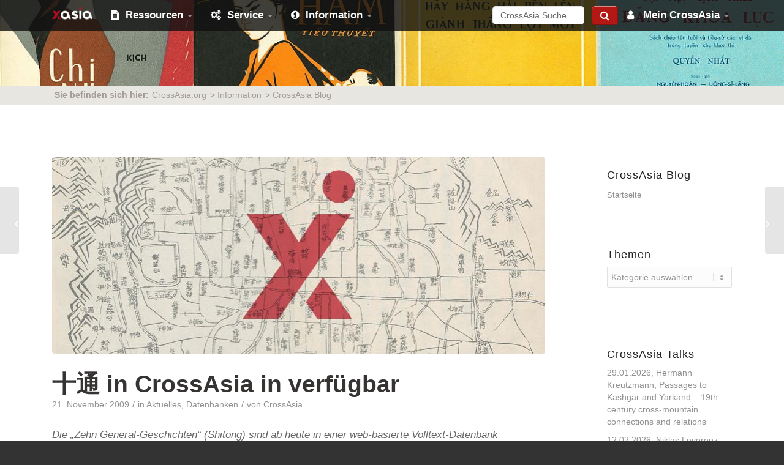

--- FILE ---
content_type: text/html; charset=UTF-8
request_url: https://blog.crossasia.org/%E5%8D%81%E9%80%9A-in-crossasia-in-verfuegbar/
body_size: 21709
content:
<!DOCTYPE html>
<html lang="de-DE-formal" class="html_stretched responsive av-preloader-disabled  html_header_top html_logo_left html_main_nav_header html_menu_right html_custom html_header_sticky_disabled html_header_shrinking_disabled html_mobile_menu_phone html_header_searchicon_disabled html_content_align_center html_header_unstick_top_disabled html_header_stretch_disabled html_minimal_header html_av-submenu-hidden html_av-submenu-display-click html_av-overlay-side html_av-overlay-side-classic html_av-submenu-noclone html_entry_id_919 av-cookies-no-cookie-consent av-no-preview av-default-lightbox html_text_menu_active av-mobile-menu-switch-default">
<head>
<meta charset="UTF-8" />


<!-- mobile setting -->
<meta name="viewport" content="width=device-width, initial-scale=1">

<!-- Scripts/CSS and wp_head hook -->
<meta name='robots' content='index, follow, max-image-preview:large, max-snippet:-1, max-video-preview:-1' />
<link rel="alternate" hreflang="de" href="https://blog.crossasia.org/%e5%8d%81%e9%80%9a-in-crossasia-in-verfuegbar/" />
<link rel="alternate" hreflang="en" href="https://blog.crossasia.org/%e5%8d%81%e9%80%9a-in-crossasia-in-verfuegbar/?lang=en" />
<link rel="alternate" hreflang="x-default" href="https://blog.crossasia.org/%e5%8d%81%e9%80%9a-in-crossasia-in-verfuegbar/" />

	<!-- This site is optimized with the Yoast SEO plugin v26.8 - https://yoast.com/product/yoast-seo-wordpress/ -->
	<title>十通 in CrossAsia in verfügbar - CrossAsia</title>
	<link rel="canonical" href="https://blog.crossasia.org/十通-in-crossasia-in-verfuegbar/" />
	<meta property="og:locale" content="de_DE" />
	<meta property="og:type" content="article" />
	<meta property="og:title" content="十通 in CrossAsia in verfügbar - CrossAsia" />
	<meta property="og:description" content="Die &#8222;Zehn General-Geschichten&#8220; (Shitong) sind ab heute in einer web-basierte Volltext-Datenbank verfügbar. Die Ressource ist im Volltext durchsuchbar und der direkte Vergleich von Text und gescanntem Original steht als mouse-over zur Verfügung. Es sind eine Reihe von Recherchetools, wie Personen- und Zeichenlexikon in die Ressource eingebunden. Zugang über CrossAsia" />
	<meta property="og:url" content="https://blog.crossasia.org/十通-in-crossasia-in-verfuegbar/" />
	<meta property="og:site_name" content="CrossAsia" />
	<meta property="article:published_time" content="2009-11-21T13:42:45+00:00" />
	<meta property="article:modified_time" content="2017-03-10T12:39:02+00:00" />
	<meta property="og:image" content="https://blog.crossasia.org/wp-content/uploads/2016/06/dummy11.jpg" />
	<meta property="og:image:width" content="804" />
	<meta property="og:image:height" content="512" />
	<meta property="og:image:type" content="image/jpeg" />
	<meta name="author" content="CrossAsia" />
	<meta name="twitter:card" content="summary_large_image" />
	<meta name="twitter:label1" content="Geschrieben von" />
	<meta name="twitter:data1" content="CrossAsia" />
	<script type="application/ld+json" class="yoast-schema-graph">{"@context":"https://schema.org","@graph":[{"@type":"Article","@id":"https://blog.crossasia.org/%e5%8d%81%e9%80%9a-in-crossasia-in-verfuegbar/#article","isPartOf":{"@id":"https://blog.crossasia.org/%e5%8d%81%e9%80%9a-in-crossasia-in-verfuegbar/"},"author":{"name":"CrossAsia","@id":"https://blog.crossasia.org/#/schema/person/84295bb4df171b8de85fe64faeef9b02"},"headline":"十通 in CrossAsia in verfügbar","datePublished":"2009-11-21T13:42:45+00:00","dateModified":"2017-03-10T12:39:02+00:00","mainEntityOfPage":{"@id":"https://blog.crossasia.org/%e5%8d%81%e9%80%9a-in-crossasia-in-verfuegbar/"},"wordCount":56,"image":{"@id":"https://blog.crossasia.org/%e5%8d%81%e9%80%9a-in-crossasia-in-verfuegbar/#primaryimage"},"thumbnailUrl":"https://blog.crossasia.org/wp-content/uploads/2016/06/dummy11.jpg","articleSection":["Aktuelles","Datenbanken"],"inLanguage":"de"},{"@type":"WebPage","@id":"https://blog.crossasia.org/%e5%8d%81%e9%80%9a-in-crossasia-in-verfuegbar/","url":"https://blog.crossasia.org/%e5%8d%81%e9%80%9a-in-crossasia-in-verfuegbar/","name":"十通 in CrossAsia in verfügbar - CrossAsia","isPartOf":{"@id":"https://blog.crossasia.org/#website"},"primaryImageOfPage":{"@id":"https://blog.crossasia.org/%e5%8d%81%e9%80%9a-in-crossasia-in-verfuegbar/#primaryimage"},"image":{"@id":"https://blog.crossasia.org/%e5%8d%81%e9%80%9a-in-crossasia-in-verfuegbar/#primaryimage"},"thumbnailUrl":"https://blog.crossasia.org/wp-content/uploads/2016/06/dummy11.jpg","datePublished":"2009-11-21T13:42:45+00:00","dateModified":"2017-03-10T12:39:02+00:00","author":{"@id":"https://blog.crossasia.org/#/schema/person/84295bb4df171b8de85fe64faeef9b02"},"breadcrumb":{"@id":"https://blog.crossasia.org/%e5%8d%81%e9%80%9a-in-crossasia-in-verfuegbar/#breadcrumb"},"inLanguage":"de","potentialAction":[{"@type":"ReadAction","target":["https://blog.crossasia.org/%e5%8d%81%e9%80%9a-in-crossasia-in-verfuegbar/"]}]},{"@type":"ImageObject","inLanguage":"de","@id":"https://blog.crossasia.org/%e5%8d%81%e9%80%9a-in-crossasia-in-verfuegbar/#primaryimage","url":"https://blog.crossasia.org/wp-content/uploads/2016/06/dummy11.jpg","contentUrl":"https://blog.crossasia.org/wp-content/uploads/2016/06/dummy11.jpg","width":804,"height":512},{"@type":"BreadcrumbList","@id":"https://blog.crossasia.org/%e5%8d%81%e9%80%9a-in-crossasia-in-verfuegbar/#breadcrumb","itemListElement":[{"@type":"ListItem","position":1,"name":"Startseite","item":"https://blog.crossasia.org/startseite/"},{"@type":"ListItem","position":2,"name":"十通 in CrossAsia in verfügbar"}]},{"@type":"WebSite","@id":"https://blog.crossasia.org/#website","url":"https://blog.crossasia.org/","name":"CrossAsia","description":"Blog","potentialAction":[{"@type":"SearchAction","target":{"@type":"EntryPoint","urlTemplate":"https://blog.crossasia.org/?s={search_term_string}"},"query-input":{"@type":"PropertyValueSpecification","valueRequired":true,"valueName":"search_term_string"}}],"inLanguage":"de"},{"@type":"Person","@id":"https://blog.crossasia.org/#/schema/person/84295bb4df171b8de85fe64faeef9b02","name":"CrossAsia","image":{"@type":"ImageObject","inLanguage":"de","@id":"https://blog.crossasia.org/#/schema/person/image/","url":"https://blog.crossasia.org/wp-content/uploads/2016/06/xA-120x120.png","contentUrl":"https://blog.crossasia.org/wp-content/uploads/2016/06/xA-120x120.png","caption":"CrossAsia"},"url":"https://blog.crossasia.org/author/xa/"}]}</script>
	<!-- / Yoast SEO plugin. -->


<link rel="alternate" type="application/rss+xml" title="CrossAsia &raquo; Feed" href="https://blog.crossasia.org/feed/" />
<link rel="alternate" type="application/rss+xml" title="CrossAsia &raquo; Kommentar-Feed" href="https://blog.crossasia.org/comments/feed/" />
<link rel="alternate" type="application/rss+xml" title="CrossAsia &raquo; Kommentar-Feed zu 十通 in CrossAsia in verfügbar" href="https://blog.crossasia.org/%e5%8d%81%e9%80%9a-in-crossasia-in-verfuegbar/feed/" />
<link rel="alternate" title="oEmbed (JSON)" type="application/json+oembed" href="https://blog.crossasia.org/wp-json/oembed/1.0/embed?url=https%3A%2F%2Fblog.crossasia.org%2F%25e5%258d%2581%25e9%2580%259a-in-crossasia-in-verfuegbar%2F" />
<link rel="alternate" title="oEmbed (XML)" type="text/xml+oembed" href="https://blog.crossasia.org/wp-json/oembed/1.0/embed?url=https%3A%2F%2Fblog.crossasia.org%2F%25e5%258d%2581%25e9%2580%259a-in-crossasia-in-verfuegbar%2F&#038;format=xml" />
<style id='wp-img-auto-sizes-contain-inline-css' type='text/css'>
img:is([sizes=auto i],[sizes^="auto," i]){contain-intrinsic-size:3000px 1500px}
/*# sourceURL=wp-img-auto-sizes-contain-inline-css */
</style>
<link rel='stylesheet' id='avia-grid-css' href='https://blog.crossasia.org/wp-content/themes/enfold/css/grid.css' type='text/css' media='all' />
<link rel='stylesheet' id='avia-base-css' href='https://blog.crossasia.org/wp-content/themes/enfold/css/base.css' type='text/css' media='all' />
<link rel='stylesheet' id='avia-layout-css' href='https://blog.crossasia.org/wp-content/themes/enfold/css/layout.css' type='text/css' media='all' />
<link rel='stylesheet' id='avia-module-audioplayer-css' href='https://blog.crossasia.org/wp-content/themes/enfold/config-templatebuilder/avia-shortcodes/audio-player/audio-player.css' type='text/css' media='all' />
<link rel='stylesheet' id='avia-module-blog-css' href='https://blog.crossasia.org/wp-content/themes/enfold/config-templatebuilder/avia-shortcodes/blog/blog.css' type='text/css' media='all' />
<link rel='stylesheet' id='avia-module-postslider-css' href='https://blog.crossasia.org/wp-content/themes/enfold/config-templatebuilder/avia-shortcodes/postslider/postslider.css' type='text/css' media='all' />
<link rel='stylesheet' id='avia-module-button-css' href='https://blog.crossasia.org/wp-content/themes/enfold/config-templatebuilder/avia-shortcodes/buttons/buttons.css' type='text/css' media='all' />
<link rel='stylesheet' id='avia-module-buttonrow-css' href='https://blog.crossasia.org/wp-content/themes/enfold/config-templatebuilder/avia-shortcodes/buttonrow/buttonrow.css' type='text/css' media='all' />
<link rel='stylesheet' id='avia-module-button-fullwidth-css' href='https://blog.crossasia.org/wp-content/themes/enfold/config-templatebuilder/avia-shortcodes/buttons_fullwidth/buttons_fullwidth.css' type='text/css' media='all' />
<link rel='stylesheet' id='avia-module-catalogue-css' href='https://blog.crossasia.org/wp-content/themes/enfold/config-templatebuilder/avia-shortcodes/catalogue/catalogue.css' type='text/css' media='all' />
<link rel='stylesheet' id='avia-module-comments-css' href='https://blog.crossasia.org/wp-content/themes/enfold/config-templatebuilder/avia-shortcodes/comments/comments.css' type='text/css' media='all' />
<link rel='stylesheet' id='avia-module-contact-css' href='https://blog.crossasia.org/wp-content/themes/enfold/config-templatebuilder/avia-shortcodes/contact/contact.css' type='text/css' media='all' />
<link rel='stylesheet' id='avia-module-slideshow-css' href='https://blog.crossasia.org/wp-content/themes/enfold/config-templatebuilder/avia-shortcodes/slideshow/slideshow.css' type='text/css' media='all' />
<link rel='stylesheet' id='avia-module-slideshow-contentpartner-css' href='https://blog.crossasia.org/wp-content/themes/enfold/config-templatebuilder/avia-shortcodes/contentslider/contentslider.css' type='text/css' media='all' />
<link rel='stylesheet' id='avia-module-countdown-css' href='https://blog.crossasia.org/wp-content/themes/enfold/config-templatebuilder/avia-shortcodes/countdown/countdown.css' type='text/css' media='all' />
<link rel='stylesheet' id='avia-module-dynamic-field-css' href='https://blog.crossasia.org/wp-content/themes/enfold/config-templatebuilder/avia-shortcodes/dynamic_field/dynamic_field.css' type='text/css' media='all' />
<link rel='stylesheet' id='avia-module-gallery-css' href='https://blog.crossasia.org/wp-content/themes/enfold/config-templatebuilder/avia-shortcodes/gallery/gallery.css' type='text/css' media='all' />
<link rel='stylesheet' id='avia-module-gallery-hor-css' href='https://blog.crossasia.org/wp-content/themes/enfold/config-templatebuilder/avia-shortcodes/gallery_horizontal/gallery_horizontal.css' type='text/css' media='all' />
<link rel='stylesheet' id='avia-module-maps-css' href='https://blog.crossasia.org/wp-content/themes/enfold/config-templatebuilder/avia-shortcodes/google_maps/google_maps.css' type='text/css' media='all' />
<link rel='stylesheet' id='avia-module-gridrow-css' href='https://blog.crossasia.org/wp-content/themes/enfold/config-templatebuilder/avia-shortcodes/grid_row/grid_row.css' type='text/css' media='all' />
<link rel='stylesheet' id='avia-module-heading-css' href='https://blog.crossasia.org/wp-content/themes/enfold/config-templatebuilder/avia-shortcodes/heading/heading.css' type='text/css' media='all' />
<link rel='stylesheet' id='avia-module-rotator-css' href='https://blog.crossasia.org/wp-content/themes/enfold/config-templatebuilder/avia-shortcodes/headline_rotator/headline_rotator.css' type='text/css' media='all' />
<link rel='stylesheet' id='avia-module-hr-css' href='https://blog.crossasia.org/wp-content/themes/enfold/config-templatebuilder/avia-shortcodes/hr/hr.css' type='text/css' media='all' />
<link rel='stylesheet' id='avia-module-icon-css' href='https://blog.crossasia.org/wp-content/themes/enfold/config-templatebuilder/avia-shortcodes/icon/icon.css' type='text/css' media='all' />
<link rel='stylesheet' id='avia-module-icon-circles-css' href='https://blog.crossasia.org/wp-content/themes/enfold/config-templatebuilder/avia-shortcodes/icon_circles/icon_circles.css' type='text/css' media='all' />
<link rel='stylesheet' id='avia-module-iconbox-css' href='https://blog.crossasia.org/wp-content/themes/enfold/config-templatebuilder/avia-shortcodes/iconbox/iconbox.css' type='text/css' media='all' />
<link rel='stylesheet' id='avia-module-icongrid-css' href='https://blog.crossasia.org/wp-content/themes/enfold/config-templatebuilder/avia-shortcodes/icongrid/icongrid.css' type='text/css' media='all' />
<link rel='stylesheet' id='avia-module-iconlist-css' href='https://blog.crossasia.org/wp-content/themes/enfold/config-templatebuilder/avia-shortcodes/iconlist/iconlist.css' type='text/css' media='all' />
<link rel='stylesheet' id='avia-module-image-css' href='https://blog.crossasia.org/wp-content/themes/enfold/config-templatebuilder/avia-shortcodes/image/image.css' type='text/css' media='all' />
<link rel='stylesheet' id='avia-module-image-diff-css' href='https://blog.crossasia.org/wp-content/themes/enfold/config-templatebuilder/avia-shortcodes/image_diff/image_diff.css' type='text/css' media='all' />
<link rel='stylesheet' id='avia-module-hotspot-css' href='https://blog.crossasia.org/wp-content/themes/enfold/config-templatebuilder/avia-shortcodes/image_hotspots/image_hotspots.css' type='text/css' media='all' />
<link rel='stylesheet' id='avia-module-sc-lottie-animation-css' href='https://blog.crossasia.org/wp-content/themes/enfold/config-templatebuilder/avia-shortcodes/lottie_animation/lottie_animation.css' type='text/css' media='all' />
<link rel='stylesheet' id='avia-module-magazine-css' href='https://blog.crossasia.org/wp-content/themes/enfold/config-templatebuilder/avia-shortcodes/magazine/magazine.css' type='text/css' media='all' />
<link rel='stylesheet' id='avia-module-masonry-css' href='https://blog.crossasia.org/wp-content/themes/enfold/config-templatebuilder/avia-shortcodes/masonry_entries/masonry_entries.css' type='text/css' media='all' />
<link rel='stylesheet' id='avia-siteloader-css' href='https://blog.crossasia.org/wp-content/themes/enfold/css/avia-snippet-site-preloader.css' type='text/css' media='all' />
<link rel='stylesheet' id='avia-module-menu-css' href='https://blog.crossasia.org/wp-content/themes/enfold/config-templatebuilder/avia-shortcodes/menu/menu.css' type='text/css' media='all' />
<link rel='stylesheet' id='avia-module-notification-css' href='https://blog.crossasia.org/wp-content/themes/enfold/config-templatebuilder/avia-shortcodes/notification/notification.css' type='text/css' media='all' />
<link rel='stylesheet' id='avia-module-numbers-css' href='https://blog.crossasia.org/wp-content/themes/enfold/config-templatebuilder/avia-shortcodes/numbers/numbers.css' type='text/css' media='all' />
<link rel='stylesheet' id='avia-module-portfolio-css' href='https://blog.crossasia.org/wp-content/themes/enfold/config-templatebuilder/avia-shortcodes/portfolio/portfolio.css' type='text/css' media='all' />
<link rel='stylesheet' id='avia-module-post-metadata-css' href='https://blog.crossasia.org/wp-content/themes/enfold/config-templatebuilder/avia-shortcodes/post_metadata/post_metadata.css' type='text/css' media='all' />
<link rel='stylesheet' id='avia-module-progress-bar-css' href='https://blog.crossasia.org/wp-content/themes/enfold/config-templatebuilder/avia-shortcodes/progressbar/progressbar.css' type='text/css' media='all' />
<link rel='stylesheet' id='avia-module-promobox-css' href='https://blog.crossasia.org/wp-content/themes/enfold/config-templatebuilder/avia-shortcodes/promobox/promobox.css' type='text/css' media='all' />
<link rel='stylesheet' id='avia-sc-search-css' href='https://blog.crossasia.org/wp-content/themes/enfold/config-templatebuilder/avia-shortcodes/search/search.css' type='text/css' media='all' />
<link rel='stylesheet' id='avia-module-slideshow-accordion-css' href='https://blog.crossasia.org/wp-content/themes/enfold/config-templatebuilder/avia-shortcodes/slideshow_accordion/slideshow_accordion.css' type='text/css' media='all' />
<link rel='stylesheet' id='avia-module-slideshow-feature-image-css' href='https://blog.crossasia.org/wp-content/themes/enfold/config-templatebuilder/avia-shortcodes/slideshow_feature_image/slideshow_feature_image.css' type='text/css' media='all' />
<link rel='stylesheet' id='avia-module-slideshow-fullsize-css' href='https://blog.crossasia.org/wp-content/themes/enfold/config-templatebuilder/avia-shortcodes/slideshow_fullsize/slideshow_fullsize.css' type='text/css' media='all' />
<link rel='stylesheet' id='avia-module-slideshow-fullscreen-css' href='https://blog.crossasia.org/wp-content/themes/enfold/config-templatebuilder/avia-shortcodes/slideshow_fullscreen/slideshow_fullscreen.css' type='text/css' media='all' />
<link rel='stylesheet' id='avia-module-slideshow-ls-css' href='https://blog.crossasia.org/wp-content/themes/enfold/config-templatebuilder/avia-shortcodes/slideshow_layerslider/slideshow_layerslider.css' type='text/css' media='all' />
<link rel='stylesheet' id='avia-module-social-css' href='https://blog.crossasia.org/wp-content/themes/enfold/config-templatebuilder/avia-shortcodes/social_share/social_share.css' type='text/css' media='all' />
<link rel='stylesheet' id='avia-module-tabsection-css' href='https://blog.crossasia.org/wp-content/themes/enfold/config-templatebuilder/avia-shortcodes/tab_section/tab_section.css' type='text/css' media='all' />
<link rel='stylesheet' id='avia-module-table-css' href='https://blog.crossasia.org/wp-content/themes/enfold/config-templatebuilder/avia-shortcodes/table/table.css' type='text/css' media='all' />
<link rel='stylesheet' id='avia-module-tabs-css' href='https://blog.crossasia.org/wp-content/themes/enfold/config-templatebuilder/avia-shortcodes/tabs/tabs.css' type='text/css' media='all' />
<link rel='stylesheet' id='avia-module-team-css' href='https://blog.crossasia.org/wp-content/themes/enfold/config-templatebuilder/avia-shortcodes/team/team.css' type='text/css' media='all' />
<link rel='stylesheet' id='avia-module-testimonials-css' href='https://blog.crossasia.org/wp-content/themes/enfold/config-templatebuilder/avia-shortcodes/testimonials/testimonials.css' type='text/css' media='all' />
<link rel='stylesheet' id='avia-module-timeline-css' href='https://blog.crossasia.org/wp-content/themes/enfold/config-templatebuilder/avia-shortcodes/timeline/timeline.css' type='text/css' media='all' />
<link rel='stylesheet' id='avia-module-toggles-css' href='https://blog.crossasia.org/wp-content/themes/enfold/config-templatebuilder/avia-shortcodes/toggles/toggles.css' type='text/css' media='all' />
<link rel='stylesheet' id='avia-module-video-css' href='https://blog.crossasia.org/wp-content/themes/enfold/config-templatebuilder/avia-shortcodes/video/video.css' type='text/css' media='all' />
<style id='wp-emoji-styles-inline-css' type='text/css'>

	img.wp-smiley, img.emoji {
		display: inline !important;
		border: none !important;
		box-shadow: none !important;
		height: 1em !important;
		width: 1em !important;
		margin: 0 0.07em !important;
		vertical-align: -0.1em !important;
		background: none !important;
		padding: 0 !important;
	}
/*# sourceURL=wp-emoji-styles-inline-css */
</style>
<link rel='stylesheet' id='wp-block-library-css' href='https://blog.crossasia.org/wp-includes/css/dist/block-library/style.min.css' type='text/css' media='all' />
<style id='global-styles-inline-css' type='text/css'>
:root{--wp--preset--aspect-ratio--square: 1;--wp--preset--aspect-ratio--4-3: 4/3;--wp--preset--aspect-ratio--3-4: 3/4;--wp--preset--aspect-ratio--3-2: 3/2;--wp--preset--aspect-ratio--2-3: 2/3;--wp--preset--aspect-ratio--16-9: 16/9;--wp--preset--aspect-ratio--9-16: 9/16;--wp--preset--color--black: #000000;--wp--preset--color--cyan-bluish-gray: #abb8c3;--wp--preset--color--white: #ffffff;--wp--preset--color--pale-pink: #f78da7;--wp--preset--color--vivid-red: #cf2e2e;--wp--preset--color--luminous-vivid-orange: #ff6900;--wp--preset--color--luminous-vivid-amber: #fcb900;--wp--preset--color--light-green-cyan: #7bdcb5;--wp--preset--color--vivid-green-cyan: #00d084;--wp--preset--color--pale-cyan-blue: #8ed1fc;--wp--preset--color--vivid-cyan-blue: #0693e3;--wp--preset--color--vivid-purple: #9b51e0;--wp--preset--color--metallic-red: #b02b2c;--wp--preset--color--maximum-yellow-red: #edae44;--wp--preset--color--yellow-sun: #eeee22;--wp--preset--color--palm-leaf: #83a846;--wp--preset--color--aero: #7bb0e7;--wp--preset--color--old-lavender: #745f7e;--wp--preset--color--steel-teal: #5f8789;--wp--preset--color--raspberry-pink: #d65799;--wp--preset--color--medium-turquoise: #4ecac2;--wp--preset--gradient--vivid-cyan-blue-to-vivid-purple: linear-gradient(135deg,rgb(6,147,227) 0%,rgb(155,81,224) 100%);--wp--preset--gradient--light-green-cyan-to-vivid-green-cyan: linear-gradient(135deg,rgb(122,220,180) 0%,rgb(0,208,130) 100%);--wp--preset--gradient--luminous-vivid-amber-to-luminous-vivid-orange: linear-gradient(135deg,rgb(252,185,0) 0%,rgb(255,105,0) 100%);--wp--preset--gradient--luminous-vivid-orange-to-vivid-red: linear-gradient(135deg,rgb(255,105,0) 0%,rgb(207,46,46) 100%);--wp--preset--gradient--very-light-gray-to-cyan-bluish-gray: linear-gradient(135deg,rgb(238,238,238) 0%,rgb(169,184,195) 100%);--wp--preset--gradient--cool-to-warm-spectrum: linear-gradient(135deg,rgb(74,234,220) 0%,rgb(151,120,209) 20%,rgb(207,42,186) 40%,rgb(238,44,130) 60%,rgb(251,105,98) 80%,rgb(254,248,76) 100%);--wp--preset--gradient--blush-light-purple: linear-gradient(135deg,rgb(255,206,236) 0%,rgb(152,150,240) 100%);--wp--preset--gradient--blush-bordeaux: linear-gradient(135deg,rgb(254,205,165) 0%,rgb(254,45,45) 50%,rgb(107,0,62) 100%);--wp--preset--gradient--luminous-dusk: linear-gradient(135deg,rgb(255,203,112) 0%,rgb(199,81,192) 50%,rgb(65,88,208) 100%);--wp--preset--gradient--pale-ocean: linear-gradient(135deg,rgb(255,245,203) 0%,rgb(182,227,212) 50%,rgb(51,167,181) 100%);--wp--preset--gradient--electric-grass: linear-gradient(135deg,rgb(202,248,128) 0%,rgb(113,206,126) 100%);--wp--preset--gradient--midnight: linear-gradient(135deg,rgb(2,3,129) 0%,rgb(40,116,252) 100%);--wp--preset--font-size--small: 1rem;--wp--preset--font-size--medium: 1.125rem;--wp--preset--font-size--large: 1.75rem;--wp--preset--font-size--x-large: clamp(1.75rem, 3vw, 2.25rem);--wp--preset--spacing--20: 0.44rem;--wp--preset--spacing--30: 0.67rem;--wp--preset--spacing--40: 1rem;--wp--preset--spacing--50: 1.5rem;--wp--preset--spacing--60: 2.25rem;--wp--preset--spacing--70: 3.38rem;--wp--preset--spacing--80: 5.06rem;--wp--preset--shadow--natural: 6px 6px 9px rgba(0, 0, 0, 0.2);--wp--preset--shadow--deep: 12px 12px 50px rgba(0, 0, 0, 0.4);--wp--preset--shadow--sharp: 6px 6px 0px rgba(0, 0, 0, 0.2);--wp--preset--shadow--outlined: 6px 6px 0px -3px rgb(255, 255, 255), 6px 6px rgb(0, 0, 0);--wp--preset--shadow--crisp: 6px 6px 0px rgb(0, 0, 0);}:root { --wp--style--global--content-size: 800px;--wp--style--global--wide-size: 1130px; }:where(body) { margin: 0; }.wp-site-blocks > .alignleft { float: left; margin-right: 2em; }.wp-site-blocks > .alignright { float: right; margin-left: 2em; }.wp-site-blocks > .aligncenter { justify-content: center; margin-left: auto; margin-right: auto; }:where(.is-layout-flex){gap: 0.5em;}:where(.is-layout-grid){gap: 0.5em;}.is-layout-flow > .alignleft{float: left;margin-inline-start: 0;margin-inline-end: 2em;}.is-layout-flow > .alignright{float: right;margin-inline-start: 2em;margin-inline-end: 0;}.is-layout-flow > .aligncenter{margin-left: auto !important;margin-right: auto !important;}.is-layout-constrained > .alignleft{float: left;margin-inline-start: 0;margin-inline-end: 2em;}.is-layout-constrained > .alignright{float: right;margin-inline-start: 2em;margin-inline-end: 0;}.is-layout-constrained > .aligncenter{margin-left: auto !important;margin-right: auto !important;}.is-layout-constrained > :where(:not(.alignleft):not(.alignright):not(.alignfull)){max-width: var(--wp--style--global--content-size);margin-left: auto !important;margin-right: auto !important;}.is-layout-constrained > .alignwide{max-width: var(--wp--style--global--wide-size);}body .is-layout-flex{display: flex;}.is-layout-flex{flex-wrap: wrap;align-items: center;}.is-layout-flex > :is(*, div){margin: 0;}body .is-layout-grid{display: grid;}.is-layout-grid > :is(*, div){margin: 0;}body{padding-top: 0px;padding-right: 0px;padding-bottom: 0px;padding-left: 0px;}a:where(:not(.wp-element-button)){text-decoration: underline;}:root :where(.wp-element-button, .wp-block-button__link){background-color: #32373c;border-width: 0;color: #fff;font-family: inherit;font-size: inherit;font-style: inherit;font-weight: inherit;letter-spacing: inherit;line-height: inherit;padding-top: calc(0.667em + 2px);padding-right: calc(1.333em + 2px);padding-bottom: calc(0.667em + 2px);padding-left: calc(1.333em + 2px);text-decoration: none;text-transform: inherit;}.has-black-color{color: var(--wp--preset--color--black) !important;}.has-cyan-bluish-gray-color{color: var(--wp--preset--color--cyan-bluish-gray) !important;}.has-white-color{color: var(--wp--preset--color--white) !important;}.has-pale-pink-color{color: var(--wp--preset--color--pale-pink) !important;}.has-vivid-red-color{color: var(--wp--preset--color--vivid-red) !important;}.has-luminous-vivid-orange-color{color: var(--wp--preset--color--luminous-vivid-orange) !important;}.has-luminous-vivid-amber-color{color: var(--wp--preset--color--luminous-vivid-amber) !important;}.has-light-green-cyan-color{color: var(--wp--preset--color--light-green-cyan) !important;}.has-vivid-green-cyan-color{color: var(--wp--preset--color--vivid-green-cyan) !important;}.has-pale-cyan-blue-color{color: var(--wp--preset--color--pale-cyan-blue) !important;}.has-vivid-cyan-blue-color{color: var(--wp--preset--color--vivid-cyan-blue) !important;}.has-vivid-purple-color{color: var(--wp--preset--color--vivid-purple) !important;}.has-metallic-red-color{color: var(--wp--preset--color--metallic-red) !important;}.has-maximum-yellow-red-color{color: var(--wp--preset--color--maximum-yellow-red) !important;}.has-yellow-sun-color{color: var(--wp--preset--color--yellow-sun) !important;}.has-palm-leaf-color{color: var(--wp--preset--color--palm-leaf) !important;}.has-aero-color{color: var(--wp--preset--color--aero) !important;}.has-old-lavender-color{color: var(--wp--preset--color--old-lavender) !important;}.has-steel-teal-color{color: var(--wp--preset--color--steel-teal) !important;}.has-raspberry-pink-color{color: var(--wp--preset--color--raspberry-pink) !important;}.has-medium-turquoise-color{color: var(--wp--preset--color--medium-turquoise) !important;}.has-black-background-color{background-color: var(--wp--preset--color--black) !important;}.has-cyan-bluish-gray-background-color{background-color: var(--wp--preset--color--cyan-bluish-gray) !important;}.has-white-background-color{background-color: var(--wp--preset--color--white) !important;}.has-pale-pink-background-color{background-color: var(--wp--preset--color--pale-pink) !important;}.has-vivid-red-background-color{background-color: var(--wp--preset--color--vivid-red) !important;}.has-luminous-vivid-orange-background-color{background-color: var(--wp--preset--color--luminous-vivid-orange) !important;}.has-luminous-vivid-amber-background-color{background-color: var(--wp--preset--color--luminous-vivid-amber) !important;}.has-light-green-cyan-background-color{background-color: var(--wp--preset--color--light-green-cyan) !important;}.has-vivid-green-cyan-background-color{background-color: var(--wp--preset--color--vivid-green-cyan) !important;}.has-pale-cyan-blue-background-color{background-color: var(--wp--preset--color--pale-cyan-blue) !important;}.has-vivid-cyan-blue-background-color{background-color: var(--wp--preset--color--vivid-cyan-blue) !important;}.has-vivid-purple-background-color{background-color: var(--wp--preset--color--vivid-purple) !important;}.has-metallic-red-background-color{background-color: var(--wp--preset--color--metallic-red) !important;}.has-maximum-yellow-red-background-color{background-color: var(--wp--preset--color--maximum-yellow-red) !important;}.has-yellow-sun-background-color{background-color: var(--wp--preset--color--yellow-sun) !important;}.has-palm-leaf-background-color{background-color: var(--wp--preset--color--palm-leaf) !important;}.has-aero-background-color{background-color: var(--wp--preset--color--aero) !important;}.has-old-lavender-background-color{background-color: var(--wp--preset--color--old-lavender) !important;}.has-steel-teal-background-color{background-color: var(--wp--preset--color--steel-teal) !important;}.has-raspberry-pink-background-color{background-color: var(--wp--preset--color--raspberry-pink) !important;}.has-medium-turquoise-background-color{background-color: var(--wp--preset--color--medium-turquoise) !important;}.has-black-border-color{border-color: var(--wp--preset--color--black) !important;}.has-cyan-bluish-gray-border-color{border-color: var(--wp--preset--color--cyan-bluish-gray) !important;}.has-white-border-color{border-color: var(--wp--preset--color--white) !important;}.has-pale-pink-border-color{border-color: var(--wp--preset--color--pale-pink) !important;}.has-vivid-red-border-color{border-color: var(--wp--preset--color--vivid-red) !important;}.has-luminous-vivid-orange-border-color{border-color: var(--wp--preset--color--luminous-vivid-orange) !important;}.has-luminous-vivid-amber-border-color{border-color: var(--wp--preset--color--luminous-vivid-amber) !important;}.has-light-green-cyan-border-color{border-color: var(--wp--preset--color--light-green-cyan) !important;}.has-vivid-green-cyan-border-color{border-color: var(--wp--preset--color--vivid-green-cyan) !important;}.has-pale-cyan-blue-border-color{border-color: var(--wp--preset--color--pale-cyan-blue) !important;}.has-vivid-cyan-blue-border-color{border-color: var(--wp--preset--color--vivid-cyan-blue) !important;}.has-vivid-purple-border-color{border-color: var(--wp--preset--color--vivid-purple) !important;}.has-metallic-red-border-color{border-color: var(--wp--preset--color--metallic-red) !important;}.has-maximum-yellow-red-border-color{border-color: var(--wp--preset--color--maximum-yellow-red) !important;}.has-yellow-sun-border-color{border-color: var(--wp--preset--color--yellow-sun) !important;}.has-palm-leaf-border-color{border-color: var(--wp--preset--color--palm-leaf) !important;}.has-aero-border-color{border-color: var(--wp--preset--color--aero) !important;}.has-old-lavender-border-color{border-color: var(--wp--preset--color--old-lavender) !important;}.has-steel-teal-border-color{border-color: var(--wp--preset--color--steel-teal) !important;}.has-raspberry-pink-border-color{border-color: var(--wp--preset--color--raspberry-pink) !important;}.has-medium-turquoise-border-color{border-color: var(--wp--preset--color--medium-turquoise) !important;}.has-vivid-cyan-blue-to-vivid-purple-gradient-background{background: var(--wp--preset--gradient--vivid-cyan-blue-to-vivid-purple) !important;}.has-light-green-cyan-to-vivid-green-cyan-gradient-background{background: var(--wp--preset--gradient--light-green-cyan-to-vivid-green-cyan) !important;}.has-luminous-vivid-amber-to-luminous-vivid-orange-gradient-background{background: var(--wp--preset--gradient--luminous-vivid-amber-to-luminous-vivid-orange) !important;}.has-luminous-vivid-orange-to-vivid-red-gradient-background{background: var(--wp--preset--gradient--luminous-vivid-orange-to-vivid-red) !important;}.has-very-light-gray-to-cyan-bluish-gray-gradient-background{background: var(--wp--preset--gradient--very-light-gray-to-cyan-bluish-gray) !important;}.has-cool-to-warm-spectrum-gradient-background{background: var(--wp--preset--gradient--cool-to-warm-spectrum) !important;}.has-blush-light-purple-gradient-background{background: var(--wp--preset--gradient--blush-light-purple) !important;}.has-blush-bordeaux-gradient-background{background: var(--wp--preset--gradient--blush-bordeaux) !important;}.has-luminous-dusk-gradient-background{background: var(--wp--preset--gradient--luminous-dusk) !important;}.has-pale-ocean-gradient-background{background: var(--wp--preset--gradient--pale-ocean) !important;}.has-electric-grass-gradient-background{background: var(--wp--preset--gradient--electric-grass) !important;}.has-midnight-gradient-background{background: var(--wp--preset--gradient--midnight) !important;}.has-small-font-size{font-size: var(--wp--preset--font-size--small) !important;}.has-medium-font-size{font-size: var(--wp--preset--font-size--medium) !important;}.has-large-font-size{font-size: var(--wp--preset--font-size--large) !important;}.has-x-large-font-size{font-size: var(--wp--preset--font-size--x-large) !important;}
/*# sourceURL=global-styles-inline-css */
</style>

<link rel='stylesheet' id='awsm-ead-public-css' href='https://blog.crossasia.org/wp-content/plugins/embed-any-document/css/embed-public.min.css' type='text/css' media='all' />
<link rel='stylesheet' id='wpml-blocks-css' href='https://blog.crossasia.org/wp-content/plugins/sitepress-multilingual-cms/dist/css/blocks/styles.css' type='text/css' media='all' />
<link rel='stylesheet' id='wpml-legacy-dropdown-0-css' href='https://blog.crossasia.org/wp-content/plugins/sitepress-multilingual-cms/templates/language-switchers/legacy-dropdown/style.min.css' type='text/css' media='all' />
<style id='wpml-legacy-dropdown-0-inline-css' type='text/css'>
.wpml-ls-statics-shortcode_actions, .wpml-ls-statics-shortcode_actions .wpml-ls-sub-menu, .wpml-ls-statics-shortcode_actions a {border-color:#EEEEEE;}.wpml-ls-statics-shortcode_actions a, .wpml-ls-statics-shortcode_actions .wpml-ls-sub-menu a, .wpml-ls-statics-shortcode_actions .wpml-ls-sub-menu a:link, .wpml-ls-statics-shortcode_actions li:not(.wpml-ls-current-language) .wpml-ls-link, .wpml-ls-statics-shortcode_actions li:not(.wpml-ls-current-language) .wpml-ls-link:link {color:#444444;background-color:#ffffff;}.wpml-ls-statics-shortcode_actions a, .wpml-ls-statics-shortcode_actions .wpml-ls-sub-menu a:hover,.wpml-ls-statics-shortcode_actions .wpml-ls-sub-menu a:focus, .wpml-ls-statics-shortcode_actions .wpml-ls-sub-menu a:link:hover, .wpml-ls-statics-shortcode_actions .wpml-ls-sub-menu a:link:focus {color:#000000;background-color:#eeeeee;}.wpml-ls-statics-shortcode_actions .wpml-ls-current-language > a {color:#444444;background-color:#ffffff;}.wpml-ls-statics-shortcode_actions .wpml-ls-current-language:hover>a, .wpml-ls-statics-shortcode_actions .wpml-ls-current-language>a:focus {color:#000000;background-color:#eeeeee;}
/*# sourceURL=wpml-legacy-dropdown-0-inline-css */
</style>
<link rel='stylesheet' id='wpml-legacy-horizontal-list-0-css' href='https://blog.crossasia.org/wp-content/plugins/sitepress-multilingual-cms/templates/language-switchers/legacy-list-horizontal/style.min.css' type='text/css' media='all' />
<link rel='stylesheet' id='wpml-menu-item-0-css' href='https://blog.crossasia.org/wp-content/plugins/sitepress-multilingual-cms/templates/language-switchers/menu-item/style.min.css' type='text/css' media='all' />
<style id='wpml-menu-item-0-inline-css' type='text/css'>
.wpml-ls-slot-45, .wpml-ls-slot-45 a, .wpml-ls-slot-45 a:visited{color:#861210;}.wpml-ls-slot-45.wpml-ls-current-language .wpml-ls-slot-45, .wpml-ls-slot-45.wpml-ls-current-language .wpml-ls-slot-45 a, .wpml-ls-slot-45.wpml-ls-current-language .wpml-ls-slot-45 a:visited{color:#861210;}
#lang_sel img, #lang_sel_list img, #lang_sel_footer img { display: inline; list-style: none; }
/*# sourceURL=wpml-menu-item-0-inline-css */
</style>
<link rel='stylesheet' id='parent-style-css' href='https://blog.crossasia.org/wp-content/themes/enfold/style.css' type='text/css' media='all' />
<link rel='stylesheet' id='child-style-css' href='https://blog.crossasia.org/wp-content/themes/enfold-child/style.css' type='text/css' media='all' />
<link rel='stylesheet' id='avia-scs-css' href='https://blog.crossasia.org/wp-content/themes/enfold/css/shortcodes.css' type='text/css' media='all' />
<link rel='stylesheet' id='avia-fold-unfold-css' href='https://blog.crossasia.org/wp-content/themes/enfold/css/avia-snippet-fold-unfold.css' type='text/css' media='all' />
<link rel='stylesheet' id='avia-popup-css-css' href='https://blog.crossasia.org/wp-content/themes/enfold/js/aviapopup/magnific-popup.min.css' type='text/css' media='screen' />
<link rel='stylesheet' id='avia-lightbox-css' href='https://blog.crossasia.org/wp-content/themes/enfold/css/avia-snippet-lightbox.css' type='text/css' media='screen' />
<link rel='stylesheet' id='avia-widget-css-css' href='https://blog.crossasia.org/wp-content/themes/enfold/css/avia-snippet-widget.css' type='text/css' media='screen' />
<link rel='stylesheet' id='avia-dynamic-css' href='https://blog.crossasia.org/wp-content/uploads/dynamic_avia/enfold-child.css' type='text/css' media='all' />
<link rel='stylesheet' id='avia-custom-css' href='https://blog.crossasia.org/wp-content/themes/enfold/css/custom.css' type='text/css' media='all' />
<link rel='stylesheet' id='avia-style-css' href='https://blog.crossasia.org/wp-content/themes/enfold-child/style.css' type='text/css' media='all' />
<link rel='stylesheet' id='avia-wpml-css' href='https://blog.crossasia.org/wp-content/themes/enfold/config-wpml/wpml-mod.css' type='text/css' media='all' />
<script type="text/javascript" src="https://blog.crossasia.org/wp-includes/js/jquery/jquery.min.js" id="jquery-core-js"></script>
<script type="text/javascript" src="https://blog.crossasia.org/wp-includes/js/jquery/jquery-migrate.min.js" id="jquery-migrate-js"></script>
<script type="text/javascript" src="https://blog.crossasia.org/wp-content/plugins/sitepress-multilingual-cms/templates/language-switchers/legacy-dropdown/script.min.js" id="wpml-legacy-dropdown-0-js"></script>
<script type="text/javascript" src="https://blog.crossasia.org/wp-content/themes/enfold/js/avia-js.js" id="avia-js-js"></script>
<script type="text/javascript" src="https://blog.crossasia.org/wp-content/themes/enfold/js/avia-compat.js" id="avia-compat-js"></script>
<script type="text/javascript" src="https://blog.crossasia.org/wp-content/themes/enfold/config-wpml/wpml-mod.js" id="avia-wpml-script-js"></script>
<link rel="https://api.w.org/" href="https://blog.crossasia.org/wp-json/" /><link rel="alternate" title="JSON" type="application/json" href="https://blog.crossasia.org/wp-json/wp/v2/posts/919" /><link rel="EditURI" type="application/rsd+xml" title="RSD" href="https://blog.crossasia.org/xmlrpc.php?rsd" />
<link rel='shortlink' href='https://blog.crossasia.org/?p=919' />
<style type="text/css">
.feedzy-rss-link-icon:after {
	content: url("https://blog.crossasia.org/wp-content/plugins/feedzy-rss-feeds/img/external-link.png");
	margin-left: 3px;
}
</style>
		<meta name="generator" content="WPML ver:4.6.13 stt:1,3;" />

<link rel="icon" href="https://blog.crossasia.org/wp-content/uploads/2016/05/favicon.png" type="image/png">
<!--[if lt IE 9]><script src="https://blog.crossasia.org/wp-content/themes/enfold/js/html5shiv.js"></script><![endif]--><link rel="profile" href="https://gmpg.org/xfn/11" />
<link rel="alternate" type="application/rss+xml" title="CrossAsia RSS2 Feed" href="https://blog.crossasia.org/feed/" />
<link rel="pingback" href="https://blog.crossasia.org/xmlrpc.php" />

<style type='text/css' media='screen'>
 #top #header_main > .container, #top #header_main > .container .main_menu  .av-main-nav > li > a, #top #header_main #menu-item-shop .cart_dropdown_link{ height:45px; line-height: 45px; }
 .html_top_nav_header .av-logo-container{ height:45px;  }
 .html_header_top.html_header_sticky #top #wrap_all #main{ padding-top:43px; } 
</style>
<script src="https://crossasia.org/resources/jquery.min.js"></script>
<script src="https://crossasia.org/resources/bootstrap/js/bootstrap.min.js"></script>
<link rel="stylesheet" href="https://crossasia.org/resources/bootstrap/css/bootstrap.min.css">
<link rel="stylesheet" href="https://crossasia.org/resources/font-awesome/css/font-awesome.min.css">
<link rel="stylesheet" href="https://crossasia.org/resources/sheader/css/style-xabs.css">

<script> 
$(function() {
    $.ajax({
        //url: "https://crossasia.org/" + (document.documentElement.lang === 'en' ? 'en/' : ''),
        url: "https://crossasia.org/" + (document.documentElement.lang.startsWith('en') ? 'en/' : ''),
        data: {
            type: '1001', // this page type delivers the menu only
			source: window.location.origin  // will be used as 'return_url', can also be constant value
        },
        xhrFields: {
            withCredentials: true // send session information
        },
        // insert header after successfull query
        success: function(data) {
            $("#xabs-header-placeholder").replaceWith(data);
        },
        // the active shibboleth uid at crossasia.org host can be read from response headers
//         complete: function(response) {
//             var shibbolethUID = response.getResponseHeader("X-Shibboleth-UID");
//         }
    });
});
	
if (
    navigator.userAgent.toLowerCase().indexOf("msie") > 0 ||
    navigator.userAgent.toLowerCase().indexOf("trident") > 0
   ) {
    document.write('<link rel="stylesheet" href="https://crossasia.org/resources/sheader/css/crossasia_ie.css" type="text/css">');
} 
</script><style type="text/css">
		@font-face {font-family: 'entypo-fontello-enfold'; font-weight: normal; font-style: normal; font-display: auto;
		src: url('https://blog.crossasia.org/wp-content/themes/enfold/config-templatebuilder/avia-template-builder/assets/fonts/entypo-fontello-enfold/entypo-fontello-enfold.woff2') format('woff2'),
		url('https://blog.crossasia.org/wp-content/themes/enfold/config-templatebuilder/avia-template-builder/assets/fonts/entypo-fontello-enfold/entypo-fontello-enfold.woff') format('woff'),
		url('https://blog.crossasia.org/wp-content/themes/enfold/config-templatebuilder/avia-template-builder/assets/fonts/entypo-fontello-enfold/entypo-fontello-enfold.ttf') format('truetype'),
		url('https://blog.crossasia.org/wp-content/themes/enfold/config-templatebuilder/avia-template-builder/assets/fonts/entypo-fontello-enfold/entypo-fontello-enfold.svg#entypo-fontello-enfold') format('svg'),
		url('https://blog.crossasia.org/wp-content/themes/enfold/config-templatebuilder/avia-template-builder/assets/fonts/entypo-fontello-enfold/entypo-fontello-enfold.eot'),
		url('https://blog.crossasia.org/wp-content/themes/enfold/config-templatebuilder/avia-template-builder/assets/fonts/entypo-fontello-enfold/entypo-fontello-enfold.eot?#iefix') format('embedded-opentype');
		}

		#top .avia-font-entypo-fontello-enfold, body .avia-font-entypo-fontello-enfold, html body [data-av_iconfont='entypo-fontello-enfold']:before{ font-family: 'entypo-fontello-enfold'; }
		
		@font-face {font-family: 'entypo-fontello'; font-weight: normal; font-style: normal; font-display: auto;
		src: url('https://blog.crossasia.org/wp-content/themes/enfold/config-templatebuilder/avia-template-builder/assets/fonts/entypo-fontello/entypo-fontello.woff2') format('woff2'),
		url('https://blog.crossasia.org/wp-content/themes/enfold/config-templatebuilder/avia-template-builder/assets/fonts/entypo-fontello/entypo-fontello.woff') format('woff'),
		url('https://blog.crossasia.org/wp-content/themes/enfold/config-templatebuilder/avia-template-builder/assets/fonts/entypo-fontello/entypo-fontello.ttf') format('truetype'),
		url('https://blog.crossasia.org/wp-content/themes/enfold/config-templatebuilder/avia-template-builder/assets/fonts/entypo-fontello/entypo-fontello.svg#entypo-fontello') format('svg'),
		url('https://blog.crossasia.org/wp-content/themes/enfold/config-templatebuilder/avia-template-builder/assets/fonts/entypo-fontello/entypo-fontello.eot'),
		url('https://blog.crossasia.org/wp-content/themes/enfold/config-templatebuilder/avia-template-builder/assets/fonts/entypo-fontello/entypo-fontello.eot?#iefix') format('embedded-opentype');
		}

		#top .avia-font-entypo-fontello, body .avia-font-entypo-fontello, html body [data-av_iconfont='entypo-fontello']:before{ font-family: 'entypo-fontello'; }
		</style>
</head>

<body id="top" class="wp-singular post-template-default single single-post postid-919 single-format-standard wp-theme-enfold wp-child-theme-enfold-child stretched rtl_columns av-curtain-numeric helvetica neue-websave helvetica_neue  post-type-post category-aktuelles category-datenbanken avia-responsive-images-support" itemscope="itemscope" itemtype="https://schema.org/WebPage" >
<!-- START: header -->
<div class="xabs">

    <!-- menu will be inserted here -->
    <div id="xabs-header-placeholder"></div> 

    <!-- breadcrumb bar (yet not included in the response) -->
    <div class="breadcrumb">
        <div class="container">
            <span>Sie befinden sich hier:</span>
            <ul>
				<li>
				  <a href="http://crossasia.org/" title=" zur Seite: CrossAsia">CrossAsia.org</a>
				  <span>></span>
				  <span title="Zur Seite: Information">
					<a href="http://crossasia.org/information">Information</a>
				  </span>
				  <span>></span>
				  <span title="Hier befinden Sie sich.">
					<a href="http://blog.crossasia.org/" class="current">CrossAsia Blog</a>
				  </span>
				</li>
            </ul>
        </div>
    </div>
    
</div>
<!-- END: header -->

	
	<div id='wrap_all'>

	
<header id='header' class='all_colors header_color light_bg_color  av_header_top av_logo_left av_main_nav_header av_menu_right av_custom av_header_sticky_disabled av_header_shrinking_disabled av_header_stretch_disabled av_mobile_menu_phone av_header_searchicon_disabled av_header_unstick_top_disabled av_minimal_header av_bottom_nav_disabled  av_header_border_disabled'  data-av_shrink_factor='50' role="banner" itemscope="itemscope" itemtype="https://schema.org/WPHeader" >

		<div  id='header_main' class='container_wrap container_wrap_logo'>

        <div class='container av-logo-container'><div class='inner-container'><span class='logo bg-logo'><a href='https://blog.crossasia.org/' aria-label='Logo for CrossAsia' title='Logo for CrossAsia'><img src='https://blog.crossasia.org/wp-content/themes/enfold/images/layout/logo.png' height="100" width="300" alt='CrossAsia' title="Logo for CrossAsia" /></a></span><nav class='main_menu' data-selectname='Seite auswählen'  role="navigation" itemscope="itemscope" itemtype="https://schema.org/SiteNavigationElement" ><div class='avia-menu fallback_menu av-main-nav-wrap'><ul id='avia-menu' class='menu avia_mega av-main-nav'><li class='menu-item'><a href='https://blog.crossasia.org'>Startseite</a></li><li class="page_item menu-item page-item-17177"><a href="https://blog.crossasia.org/erwerbung/">Erwerbungskonzept</a></li>
<li class="page_item menu-item page-item-17263"><a href="https://blog.crossasia.org/crossasia-mailingliste/">CrossAsia Mailingliste</a></li>
<li class="page_item menu-item page-item-14586"><a href="https://blog.crossasia.org/crossasia-talks/">CrossAsia Talks</a></li>
<li class="page_item menu-item page-item-13087"><a href="https://blog.crossasia.org/classroom/">CrossAsia Classroom</a></li>
<li class="page_item menu-item page-item-11778"><a href="https://blog.crossasia.org/regionen/">Regionen</a></li>
<li class="page_item menu-item page-item-27"><a href="https://blog.crossasia.org/newsletter/">Newsletter</a></li>
<li class="page_item menu-item page-item-4640 page_item menu-item_has_children"><a href="https://blog.crossasia.org/about/">Über CrossAsia</a>
<ul class='children'>
	<li class="page_item menu-item page-item-5646"><a href="https://blog.crossasia.org/about/fid-asien/">FID Asien</a></li>
	<li class="page_item menu-item page-item-4666"><a href="https://blog.crossasia.org/about/datenmanagement/">Datenmanagement</a></li>
	<li class="page_item menu-item page-item-5198"><a href="https://blog.crossasia.org/about/suche/">Suche</a></li>
	<li class="page_item menu-item page-item-5222 page_item menu-item_has_children"><a href="https://blog.crossasia.org/about/lizenzierung/">Lizenzierung</a>
	<ul class='children'>
		<li class="page_item menu-item page-item-9884"><a href="https://blog.crossasia.org/about/lizenzierung/eali/">European Asia Licensing Initiative (EALI)</a></li>
	</ul>
</li>
	<li class="page_item menu-item page-item-6262"><a href="https://blog.crossasia.org/about/kooperationspartner/">Kooperationspartner</a></li>
	<li class="page_item menu-item page-item-6167"><a href="https://blog.crossasia.org/about/sammlung-ost-suedost-und-zentralasien/">Sammlung Ost-, Südost- und Zentralasien</a></li>
	<li class="page_item menu-item page-item-6198"><a href="https://blog.crossasia.org/about/virtuelle-fachbibliothek-ost-suedost-und-zentralasien/">Virtuelle Fachbibliothek Ost-, Südost- und Zentralasien (2005-2015)</a></li>
	<li class="page_item menu-item page-item-6213"><a href="https://blog.crossasia.org/about/virtuelle-fachbibliothek-suedasien/">Virtuelle Fachbibliothek Südasien (2005-2015)</a></li>
	<li class="page_item menu-item page-item-6220"><a href="https://blog.crossasia.org/about/projekt-aufbau-einer-virtuellen-forschungsumgebung/">DFG-Projekt: Aufbau einer virtuellen Forschungsumgebung für die Ostasienwissenschaften</a></li>
</ul>
</li>
<li class="av-burger-menu-main menu-item-avia-special " role="menuitem">
	        			<a href="#" aria-label="Menü" aria-hidden="false">
							<span class="av-hamburger av-hamburger--spin av-js-hamburger">
								<span class="av-hamburger-box">
						          <span class="av-hamburger-inner"></span>
						          <strong>Menü</strong>
								</span>
							</span>
							<span class="avia_hidden_link_text">Menü</span>
						</a>
	        		   </li></ul></div></nav></div> </div> 
		<!-- end container_wrap-->
		</div>
<div class="header_bg"></div>
<!-- end header -->
</header>

	<div id='main' class='all_colors' data-scroll-offset='0'>

	
		<div class='container_wrap container_wrap_first main_color sidebar_right'>

			<div class='container template-blog template-single-blog '>

				<main class='content units av-content-small alpha  av-blog-meta-comments-disabled av-main-single'  role="main" itemscope="itemscope" itemtype="https://schema.org/Blog" >

					<article class="post-entry post-entry-type-standard post-entry-919 post-loop-1 post-parity-odd post-entry-last single-big with-slider post-919 post type-post status-publish format-standard has-post-thumbnail hentry category-aktuelles category-datenbanken"  itemscope="itemscope" itemtype="https://schema.org/BlogPosting" itemprop="blogPost" ><div class="big-preview single-big"  itemprop="image" itemscope="itemscope" itemtype="https://schema.org/ImageObject" ><a href="https://blog.crossasia.org/wp-content/uploads/2016/06/dummy11.jpg" data-srcset="https://blog.crossasia.org/wp-content/uploads/2016/06/dummy11.jpg 804w, https://blog.crossasia.org/wp-content/uploads/2016/06/dummy11-300x191.jpg 300w, https://blog.crossasia.org/wp-content/uploads/2016/06/dummy11-768x489.jpg 768w, https://blog.crossasia.org/wp-content/uploads/2016/06/dummy11-705x449.jpg 705w, https://blog.crossasia.org/wp-content/uploads/2016/06/dummy11-450x287.jpg 450w" data-sizes="(max-width: 804px) 100vw, 804px"  title="dummy11" ><img loading="lazy" width="804" height="321" src="https://blog.crossasia.org/wp-content/uploads/2016/06/dummy11-804x321.jpg" class="wp-image-531 avia-img-lazy-loading-531 attachment-entry_with_sidebar size-entry_with_sidebar wp-post-image" alt="" decoding="async" /></a></div><div class="blog-meta"></div><div class='entry-content-wrapper clearfix standard-content'><header class="entry-content-header" aria-label="Post: 十通 in CrossAsia in verfügbar"><h1 class='post-title entry-title '  itemprop="headline" >十通 in CrossAsia in verfügbar<span class="post-format-icon minor-meta"></span></h1><span class="post-meta-infos"><time class="date-container minor-meta updated"  itemprop="datePublished" datetime="2009-11-21T13:42:45+01:00" >21. November 2009</time><span class="text-sep">/</span><span class="blog-categories minor-meta">in <a href="https://blog.crossasia.org/kategorie/aktuelles/" rel="tag">Aktuelles</a>, <a href="https://blog.crossasia.org/kategorie/datenbanken/" rel="tag">Datenbanken</a></span><span class="text-sep">/</span><span class="blog-author minor-meta">von <span class="entry-author-link"  itemprop="author" ><span class="author"><span class="fn"><a href="https://blog.crossasia.org/author/xa/" title="Beiträge von CrossAsia" rel="author">CrossAsia</a></span></span></span></span></span></header><div class="entry-content"  itemprop="text" ><div class="tx-mininews-pi1-singleView">
<p class="tx-mininews-pi1-singleViewField-teaser"><em>Die &#8222;Zehn General-Geschichten&#8220; (Shitong) sind ab heute in einer web-basierte Volltext-Datenbank verfügbar.</em></p>
<p class="bodytext">Die Ressource ist im Volltext durchsuchbar und der direkte Vergleich von Text und gescanntem Original steht als mouse-over zur Verfügung. Es sind eine Reihe von Recherchetools, wie Personen- und Zeichenlexikon in die Ressource eingebunden.</p>
<p class="bodytext"><a class="internal-link" title="Öffnet internen Link im aktuellen Fenster" href="http://crossasia.org/ressourcen/databasesearch.html">Zugang über CrossAsia</a></p>
</div>
</div><footer class="entry-footer"><div class='av-social-sharing-box av-social-sharing-box-default av-social-sharing-box-fullwidth'><div class="av-share-box"><h5 class='av-share-link-description av-no-toc '>Eintrag teilen</h5><ul class="av-share-box-list noLightbox"><li class='av-share-link av-social-link-facebook avia_social_iconfont' ><a target="_blank" aria-label="Teilen auf Facebook" href='https://www.facebook.com/sharer.php?u=https://blog.crossasia.org/%e5%8d%81%e9%80%9a-in-crossasia-in-verfuegbar/&#038;t=%E5%8D%81%E9%80%9A%20in%20CrossAsia%20in%20verf%C3%BCgbar' data-av_icon='' data-av_iconfont='entypo-fontello'  title='' data-avia-related-tooltip='Teilen auf Facebook'><span class='avia_hidden_link_text'>Teilen auf Facebook</span></a></li><li class='av-share-link av-social-link-twitter avia_social_iconfont' ><a target="_blank" aria-label="Teilen auf X" href='https://twitter.com/share?text=%E5%8D%81%E9%80%9A%20in%20CrossAsia%20in%20verf%C3%BCgbar&#038;url=https://blog.crossasia.org/?p=919' data-av_icon='' data-av_iconfont='entypo-fontello'  title='' data-avia-related-tooltip='Teilen auf X'><span class='avia_hidden_link_text'>Teilen auf X</span></a></li><li class='av-share-link av-social-link-whatsapp avia_social_iconfont' ><a target="_blank" aria-label="Auf WhatsApp teilen" href='https://api.whatsapp.com/send?text=https://blog.crossasia.org/%e5%8d%81%e9%80%9a-in-crossasia-in-verfuegbar/' data-av_icon='' data-av_iconfont='entypo-fontello'  title='' data-avia-related-tooltip='Auf WhatsApp teilen'><span class='avia_hidden_link_text'>Auf WhatsApp teilen</span></a></li><li class='av-share-link av-social-link-pinterest avia_social_iconfont' ><a target="_blank" aria-label="Teilen auf Pinterest" href='https://pinterest.com/pin/create/button/?url=https%3A%2F%2Fblog.crossasia.org%2F%25e5%258d%2581%25e9%2580%259a-in-crossasia-in-verfuegbar%2F&#038;description=%E5%8D%81%E9%80%9A%20in%20CrossAsia%20in%20verf%C3%BCgbar&#038;media=https%3A%2F%2Fblog.crossasia.org%2Fwp-content%2Fuploads%2F2016%2F06%2Fdummy11-705x449.jpg' data-av_icon='' data-av_iconfont='entypo-fontello'  title='' data-avia-related-tooltip='Teilen auf Pinterest'><span class='avia_hidden_link_text'>Teilen auf Pinterest</span></a></li><li class='av-share-link av-social-link-linkedin avia_social_iconfont' ><a target="_blank" aria-label="Teilen auf LinkedIn" href='https://linkedin.com/shareArticle?mini=true&#038;title=%E5%8D%81%E9%80%9A%20in%20CrossAsia%20in%20verf%C3%BCgbar&#038;url=https://blog.crossasia.org/%e5%8d%81%e9%80%9a-in-crossasia-in-verfuegbar/' data-av_icon='' data-av_iconfont='entypo-fontello'  title='' data-avia-related-tooltip='Teilen auf LinkedIn'><span class='avia_hidden_link_text'>Teilen auf LinkedIn</span></a></li><li class='av-share-link av-social-link-mail avia_social_iconfont' ><a  aria-label="Per E-Mail teilen" href='mailto:?subject=%E5%8D%81%E9%80%9A%20in%20CrossAsia%20in%20verf%C3%BCgbar&#038;body=https://blog.crossasia.org/%e5%8d%81%e9%80%9a-in-crossasia-in-verfuegbar/' data-av_icon='' data-av_iconfont='entypo-fontello'  title='' data-avia-related-tooltip='Per E-Mail teilen'><span class='avia_hidden_link_text'>Per E-Mail teilen</span></a></li></ul></div></div></footer><div class='post_delimiter'></div></div><div class="post_author_timeline"></div><span class='hidden'>
				<span class='av-structured-data'  itemprop="image" itemscope="itemscope" itemtype="https://schema.org/ImageObject" >
						<span itemprop='url'>https://blog.crossasia.org/wp-content/uploads/2016/06/dummy11.jpg</span>
						<span itemprop='height'>512</span>
						<span itemprop='width'>804</span>
				</span>
				<span class='av-structured-data'  itemprop="publisher" itemtype="https://schema.org/Organization" itemscope="itemscope" >
						<span itemprop='name'>CrossAsia</span>
						<span itemprop='logo' itemscope itemtype='https://schema.org/ImageObject'>
							<span itemprop='url'></span>
						</span>
				</span><span class='av-structured-data'  itemprop="author" itemscope="itemscope" itemtype="https://schema.org/Person" ><span itemprop='name'>CrossAsia</span></span><span class='av-structured-data'  itemprop="datePublished" datetime="2009-11-21T13:42:45+01:00" >2009-11-21 13:42:45</span><span class='av-structured-data'  itemprop="dateModified" itemtype="https://schema.org/dateModified" >2017-03-10 12:39:02</span><span class='av-structured-data'  itemprop="mainEntityOfPage" itemtype="https://schema.org/mainEntityOfPage" ><span itemprop='name'>十通 in CrossAsia in verfügbar</span></span></span></article><div class='single-big'></div>


<div class='comment-entry post-entry'>


</div>

				<!--end content-->
				</main>

				<aside class='sidebar sidebar_right  smartphones_sidebar_active alpha units' aria-label="Sidebar"  role="complementary" itemscope="itemscope" itemtype="https://schema.org/WPSideBar" ><div class="inner_sidebar extralight-border"><section id="nav_menu-3" class="widget clearfix widget_nav_menu"><h3 class="widgettitle">CrossAsia Blog</h3><div class="menu-seitenbereich-blog-container"><ul id="menu-seitenbereich-blog" class="menu"><li id="menu-item-2620" class="menu-item menu-item-type-post_type menu-item-object-page menu-item-home menu-item-2620"><a href="https://blog.crossasia.org/">Startseite</a></li>
</ul></div><span class="seperator extralight-border"></span></section><section id="categories-2" class="widget clearfix widget_categories"><h3 class="widgettitle">Themen</h3><form action="https://blog.crossasia.org" method="get"><label class="screen-reader-text" for="cat">Themen</label><select  name='cat' id='cat' class='postform'>
	<option value='-1'>Kategorie auswählen</option>
	<option class="level-0" value="23">Aktuelles&nbsp;&nbsp;(468)</option>
	<option class="level-0" value="26">Ausstellungen&nbsp;&nbsp;(15)</option>
	<option class="level-0" value="31">Besuche&nbsp;&nbsp;(11)</option>
	<option class="level-0" value="38">Blauer Leihverkehr&nbsp;&nbsp;(5)</option>
	<option class="level-0" value="183">CrossAsia Stipendiaten&nbsp;&nbsp;(9)</option>
	<option class="level-0" value="21">Datenbanken&nbsp;&nbsp;(279)</option>
	<option class="level-1" value="133">&nbsp;&nbsp;&nbsp;Aktuelle Testzugänge&nbsp;&nbsp;(30)</option>
	<option class="level-0" value="35">Digitalisierung&nbsp;&nbsp;(28)</option>
	<option class="level-0" value="99">E-Publishing&nbsp;&nbsp;(40)</option>
	<option class="level-0" value="24">Erwerbungen&nbsp;&nbsp;(22)</option>
	<option class="level-0" value="27">Fachinformationsdienst&nbsp;&nbsp;(68)</option>
	<option class="level-0" value="134">Forschungsdaten&nbsp;&nbsp;(13)</option>
	<option class="level-0" value="29">Forschungsreisen&nbsp;&nbsp;(5)</option>
	<option class="level-0" value="36">Handschriften&nbsp;&nbsp;(11)</option>
	<option class="level-0" value="106">ITR und Entwicklungen&nbsp;&nbsp;(15)</option>
	<option class="level-0" value="170">Job openings&nbsp;&nbsp;(4)</option>
	<option class="level-0" value="37">Kataloge&nbsp;&nbsp;(6)</option>
	<option class="level-0" value="32">Neuerscheinungen&nbsp;&nbsp;(19)</option>
	<option class="level-0" value="4">Newsletter&nbsp;&nbsp;(335)</option>
	<option class="level-1" value="9">&nbsp;&nbsp;&nbsp;Newsletter 01&nbsp;&nbsp;(4)</option>
	<option class="level-1" value="10">&nbsp;&nbsp;&nbsp;Newsletter 02&nbsp;&nbsp;(5)</option>
	<option class="level-1" value="11">&nbsp;&nbsp;&nbsp;Newsletter 03&nbsp;&nbsp;(5)</option>
	<option class="level-1" value="12">&nbsp;&nbsp;&nbsp;Newsletter 04&nbsp;&nbsp;(9)</option>
	<option class="level-1" value="13">&nbsp;&nbsp;&nbsp;Newsletter 05&nbsp;&nbsp;(9)</option>
	<option class="level-1" value="14">&nbsp;&nbsp;&nbsp;Newsletter 06&nbsp;&nbsp;(7)</option>
	<option class="level-1" value="15">&nbsp;&nbsp;&nbsp;Newsletter 07&nbsp;&nbsp;(7)</option>
	<option class="level-1" value="16">&nbsp;&nbsp;&nbsp;Newsletter 08&nbsp;&nbsp;(6)</option>
	<option class="level-1" value="17">&nbsp;&nbsp;&nbsp;Newsletter 09&nbsp;&nbsp;(7)</option>
	<option class="level-1" value="18">&nbsp;&nbsp;&nbsp;Newsletter 10&nbsp;&nbsp;(8)</option>
	<option class="level-1" value="19">&nbsp;&nbsp;&nbsp;Newsletter 11&nbsp;&nbsp;(10)</option>
	<option class="level-1" value="20">&nbsp;&nbsp;&nbsp;Newsletter 12&nbsp;&nbsp;(7)</option>
	<option class="level-1" value="42">&nbsp;&nbsp;&nbsp;Newsletter 13&nbsp;&nbsp;(12)</option>
	<option class="level-1" value="92">&nbsp;&nbsp;&nbsp;Newsletter 14&nbsp;&nbsp;(12)</option>
	<option class="level-1" value="98">&nbsp;&nbsp;&nbsp;Newsletter 15&nbsp;&nbsp;(9)</option>
	<option class="level-1" value="105">&nbsp;&nbsp;&nbsp;Newsletter 16&nbsp;&nbsp;(11)</option>
	<option class="level-1" value="110">&nbsp;&nbsp;&nbsp;Newsletter 17&nbsp;&nbsp;(14)</option>
	<option class="level-1" value="115">&nbsp;&nbsp;&nbsp;Newsletter 18&nbsp;&nbsp;(7)</option>
	<option class="level-1" value="137">&nbsp;&nbsp;&nbsp;Newsletter 19&nbsp;&nbsp;(15)</option>
	<option class="level-1" value="138">&nbsp;&nbsp;&nbsp;Newsletter 20&nbsp;&nbsp;(11)</option>
	<option class="level-1" value="140">&nbsp;&nbsp;&nbsp;Newsletter 21&nbsp;&nbsp;(13)</option>
	<option class="level-1" value="158">&nbsp;&nbsp;&nbsp;Newsletter 22&nbsp;&nbsp;(14)</option>
	<option class="level-1" value="159">&nbsp;&nbsp;&nbsp;Newsletter 23&nbsp;&nbsp;(13)</option>
	<option class="level-1" value="160">&nbsp;&nbsp;&nbsp;Newsletter 24&nbsp;&nbsp;(7)</option>
	<option class="level-1" value="161">&nbsp;&nbsp;&nbsp;Newsletter 25&nbsp;&nbsp;(11)</option>
	<option class="level-1" value="166">&nbsp;&nbsp;&nbsp;Newsletter 26&nbsp;&nbsp;(17)</option>
	<option class="level-1" value="168">&nbsp;&nbsp;&nbsp;Newsletter 27&nbsp;&nbsp;(9)</option>
	<option class="level-1" value="169">&nbsp;&nbsp;&nbsp;Newsletter 28&nbsp;&nbsp;(21)</option>
	<option class="level-1" value="171">&nbsp;&nbsp;&nbsp;Newsletter 29&nbsp;&nbsp;(1)</option>
	<option class="level-1" value="178">&nbsp;&nbsp;&nbsp;Newsletter 30&nbsp;&nbsp;(1)</option>
	<option class="level-1" value="184">&nbsp;&nbsp;&nbsp;Newsletter 31&nbsp;&nbsp;(10)</option>
	<option class="level-1" value="185">&nbsp;&nbsp;&nbsp;Newsletter 32&nbsp;&nbsp;(18)</option>
	<option class="level-1" value="186">&nbsp;&nbsp;&nbsp;Newsletter 33&nbsp;&nbsp;(17)</option>
	<option class="level-1" value="190">&nbsp;&nbsp;&nbsp;Newsletter 34&nbsp;&nbsp;(1)</option>
	<option class="level-1" value="193">&nbsp;&nbsp;&nbsp;Newsletter 35&nbsp;&nbsp;(7)</option>
	<option class="level-0" value="39">Nutzerumfrage&nbsp;&nbsp;(11)</option>
	<option class="level-0" value="192">OCR&nbsp;&nbsp;(4)</option>
	<option class="level-0" value="33">Sammlungen&nbsp;&nbsp;(35)</option>
	<option class="level-0" value="142">SBB&nbsp;&nbsp;(43)</option>
	<option class="level-0" value="30">Schulungen&nbsp;&nbsp;(33)</option>
	<option class="level-0" value="40">Services&nbsp;&nbsp;(47)</option>
	<option class="level-0" value="34">Sondersammelgebiet&nbsp;&nbsp;(9)</option>
	<option class="level-0" value="141">SPK&nbsp;&nbsp;(21)</option>
	<option class="level-0" value="100">Themenportale&nbsp;&nbsp;(19)</option>
	<option class="level-0" value="1">Unkategorisiert&nbsp;&nbsp;(14)</option>
	<option class="level-0" value="28">Veranstaltungen&nbsp;&nbsp;(111)</option>
	<option class="level-1" value="167">&nbsp;&nbsp;&nbsp;Vortragsreihe &#8222;CrossAsia Talks&#8220;&nbsp;&nbsp;(45)</option>
</select>
</form><script type="text/javascript">
/* <![CDATA[ */

( ( dropdownId ) => {
	const dropdown = document.getElementById( dropdownId );
	function onSelectChange() {
		setTimeout( () => {
			if ( 'escape' === dropdown.dataset.lastkey ) {
				return;
			}
			if ( dropdown.value && parseInt( dropdown.value ) > 0 && dropdown instanceof HTMLSelectElement ) {
				dropdown.parentElement.submit();
			}
		}, 250 );
	}
	function onKeyUp( event ) {
		if ( 'Escape' === event.key ) {
			dropdown.dataset.lastkey = 'escape';
		} else {
			delete dropdown.dataset.lastkey;
		}
	}
	function onClick() {
		delete dropdown.dataset.lastkey;
	}
	dropdown.addEventListener( 'keyup', onKeyUp );
	dropdown.addEventListener( 'click', onClick );
	dropdown.addEventListener( 'change', onSelectChange );
})( "cat" );

//# sourceURL=WP_Widget_Categories%3A%3Awidget
/* ]]> */
</script>
<span class="seperator extralight-border"></span></section><section id="custom_html-5" class="widget_text widget clearfix widget_custom_html"><h3 class="widgettitle">CrossAsia Talks</h3><div class="textwidget custom-html-widget"><p class="bodytext"><a title="29.01.2026, Hermann Kreutzmann" href="https://blog.crossasia.org/crossasia-talks-hermann-kreutzmann/">29.01.2026, Hermann Kreutzmann, Passages to Kashgar and Yarkand – 19th century cross-mountain connections and relations</a></p>
<p class="bodytext"><a title="12.02.2026, Niklas Leverenz" href="https://blog.crossasia.org/crossasia-talks-niklas-leverenz/">12.02.2026, Niklas Leverenz, Resurfaced in our collection: The Lithographs of the East-Turkestan Engravings (Shanghai, 1891), originally printed in Paris between 1767 and 1774</a></p>
<p class="bodytext"><a title="26.03.2026, Martin Weiser" href="https://blog.crossasia.org/crossasia-talks-martin-weiser/">26.03.2026, Martin Weiser, Closing in on the Unknown: Measuring DPRK/North Korea’s publication output traced through library holdings, ISBN and the domestic registration number</a></p>
<p class="bodytext"><a title="Alle Termine" href="https://blog.crossasia.org/crossasia-talks/">Alle Termine</a></p></div><span class="seperator extralight-border"></span></section><section id="custom_html-3" class="widget_text widget clearfix widget_custom_html"><h3 class="widgettitle">Newsletter</h3><div class="textwidget custom-html-widget"><p class="bodytext">Nr. 35 | Oktober 2025<br />&nbsp(<a title="Newsletter 35" href="https://blog.crossasia.org/kategorie/00-newsletter/newsletter-35/">HTML</a>)</p>
<p class="bodytext">Nr. 34 | Juli 2025<br />&nbsp(<a title="Newsletter 34" href="https://blog.crossasia.org/kategorie/00-newsletter/newsletter-34/">HTML</a>)</p>
<p class="bodytext">Nr. 33 | Dezember 2024<br />&nbsp(<a title="Newsletter 33" href="https://blog.crossasia.org/kategorie/00-newsletter/newsletter-33/">HTML</a>)</p>
<p class="bodytext">Nr. 32 | Juli 2024<br />&nbsp(<a title="Newsletter 31" href="https://blog.crossasia.org/kategorie/00-newsletter/newsletter-32/">HTML</a>)</p>
<p class="bodytext">Nr. 31 | Februar 2024<br />&nbsp(<a title="Newsletter 31" href="https://blog.crossasia.org/kategorie/00-newsletter/newsletter-31/">HTML</a>)</p>
<p class="bodytext">Nr. 30 | September 2023<br />&nbsp(<a title="Newsletter 30" href="https://blog.crossasia.org/crossasia-newsletter-30/">HTML</a>)|(<a href="https://blog.crossasia.org/wp-content/uploads/2023/09/CrossAsia-Newsletter-Ausgabe-30-1.pdf">PDF</a>)</p>
<p class="bodytext">Nr. 29 | August 2023<br />&nbsp(<a title="Newsletter 29" href="https://blog.crossasia.org/crossasia-newsletter-29/">HTML</a>)|(<a href="https://blog.crossasia.org/wp-content/uploads/2023/08/CrossAsia-Newsletter-Ausgabe-29-1.pdf">PDF</a>)</p>
<p class="bodytext">Nr. 28 | November 2022<br />&nbsp(<a title="Newsletter 28" href="http://blog.crossasia.org/kategorie/00-newsletter/newsletter-28/">HTML</a>)</p>
<p class="bodytext">Nr. 27 | August 2022<br />&nbsp(<a title="Newsletter 27" href="http://blog.crossasia.org/kategorie/00-newsletter/newsletter-27/">HTML</a>)</p>
<p class="bodytext"><a title="Alle Newsletter" href="https://blog.crossasia.org/newsletter/">Alle Newsletter</a></p></div><span class="seperator extralight-border"></span></section><section id="search-2" class="widget clearfix widget_search"><h3 class="widgettitle">Suche im Blog</h3>
<search>
	<form action="https://blog.crossasia.org/" id="searchform" method="get" class="av_disable_ajax_search">
		<div>
<span class='av_searchform_search avia-svg-icon avia-font-svg_entypo-fontello' data-av_svg_icon='search' data-av_iconset='svg_entypo-fontello'><svg version="1.1" xmlns="http://www.w3.org/2000/svg" width="25" height="32" viewBox="0 0 25 32" preserveAspectRatio="xMidYMid meet" aria-labelledby='av-svg-title-3' aria-describedby='av-svg-desc-3' role="graphics-symbol" aria-hidden="true">
<title id='av-svg-title-3'>Search</title>
<desc id='av-svg-desc-3'>Search</desc>
<path d="M24.704 24.704q0.96 1.088 0.192 1.984l-1.472 1.472q-1.152 1.024-2.176 0l-6.080-6.080q-2.368 1.344-4.992 1.344-4.096 0-7.136-3.040t-3.040-7.136 2.88-7.008 6.976-2.912 7.168 3.040 3.072 7.136q0 2.816-1.472 5.184zM3.008 13.248q0 2.816 2.176 4.992t4.992 2.176 4.832-2.016 2.016-4.896q0-2.816-2.176-4.96t-4.992-2.144-4.832 2.016-2.016 4.832z"></path>
</svg></span>			<input type="submit" value="" id="searchsubmit" class="button" title="Click to start search" />
			<input type="search" id="s" name="s" value="" aria-label='Suche' placeholder='Suche' required />
		</div>
	<input type='hidden' name='lang' value='de' /></form>
</search>
<span class="seperator extralight-border"></span></section>
		<section id="recent-posts-2" class="widget clearfix widget_recent_entries">
		<h3 class="widgettitle">Recent Posts</h3>
		<ul>
											<li>
					<a href="https://blog.crossasia.org/dh-lunchtalks-manchuocr/">CrossAsia DH Lunchtalks – AI for the Humanities: A Case of Manchu OCR</a>
									</li>
											<li>
					<a href="https://blog.crossasia.org/crossasia-dh-lunchtalks/">CrossAsia DH Lunchtalks Launching in February 2026</a>
									</li>
											<li>
					<a href="https://blog.crossasia.org/wartungsarbeiten-auf-crossasia-am-14-01-2026/">Wartungsarbeiten auf CrossAsia am 14.01.2026</a>
									</li>
											<li>
					<a href="https://blog.crossasia.org/jetzt-lizenziert-contemporary-chinese-newspaper-full-text-database-mit-737-zeitungen/">Jetzt lizenziert: Contemporary Chinese Newspaper Full-Text Database mit 737 Zeitungen</a>
									</li>
											<li>
					<a href="https://blog.crossasia.org/neuer-testzugang-%e4%b8%ad%e5%9b%bd%e5%85%b1%e4%ba%a7%e5%85%9a%e6%80%9d%e6%83%b3%e7%90%86%e8%ae%ba/">Neuer Testzugang:                                                                                                中国共产党思想理论资源数据库</a>
									</li>
					</ul>

		<span class="seperator extralight-border"></span></section><section id="archives-2" class="widget clearfix widget_archive"><h3 class="widgettitle">Zugang nach Datum</h3>		<label class="screen-reader-text" for="archives-dropdown-2">Zugang nach Datum</label>
		<select id="archives-dropdown-2" name="archive-dropdown">
			
			<option value="">Monat auswählen</option>
				<option value='https://blog.crossasia.org/2026/01/'> Januar 2026 &nbsp;(4)</option>
	<option value='https://blog.crossasia.org/2025/12/'> Dezember 2025 &nbsp;(7)</option>
	<option value='https://blog.crossasia.org/2025/11/'> November 2025 &nbsp;(10)</option>
	<option value='https://blog.crossasia.org/2025/10/'> Oktober 2025 &nbsp;(4)</option>
	<option value='https://blog.crossasia.org/2025/09/'> September 2025 &nbsp;(8)</option>
	<option value='https://blog.crossasia.org/2025/07/'> Juli 2025 &nbsp;(3)</option>
	<option value='https://blog.crossasia.org/2025/06/'> Juni 2025 &nbsp;(5)</option>
	<option value='https://blog.crossasia.org/2025/05/'> Mai 2025 &nbsp;(2)</option>
	<option value='https://blog.crossasia.org/2025/04/'> April 2025 &nbsp;(3)</option>
	<option value='https://blog.crossasia.org/2025/03/'> März 2025 &nbsp;(4)</option>
	<option value='https://blog.crossasia.org/2025/02/'> Februar 2025 &nbsp;(4)</option>
	<option value='https://blog.crossasia.org/2025/01/'> Januar 2025 &nbsp;(4)</option>
	<option value='https://blog.crossasia.org/2024/12/'> Dezember 2024 &nbsp;(7)</option>
	<option value='https://blog.crossasia.org/2024/11/'> November 2024 &nbsp;(8)</option>
	<option value='https://blog.crossasia.org/2024/10/'> Oktober 2024 &nbsp;(2)</option>
	<option value='https://blog.crossasia.org/2024/09/'> September 2024 &nbsp;(5)</option>
	<option value='https://blog.crossasia.org/2024/08/'> August 2024 &nbsp;(1)</option>
	<option value='https://blog.crossasia.org/2024/07/'> Juli 2024 &nbsp;(9)</option>
	<option value='https://blog.crossasia.org/2024/06/'> Juni 2024 &nbsp;(4)</option>
	<option value='https://blog.crossasia.org/2024/05/'> Mai 2024 &nbsp;(4)</option>
	<option value='https://blog.crossasia.org/2024/04/'> April 2024 &nbsp;(5)</option>
	<option value='https://blog.crossasia.org/2024/03/'> März 2024 &nbsp;(3)</option>
	<option value='https://blog.crossasia.org/2024/02/'> Februar 2024 &nbsp;(5)</option>
	<option value='https://blog.crossasia.org/2024/01/'> Januar 2024 &nbsp;(7)</option>
	<option value='https://blog.crossasia.org/2023/12/'> Dezember 2023 &nbsp;(3)</option>
	<option value='https://blog.crossasia.org/2023/11/'> November 2023 &nbsp;(5)</option>
	<option value='https://blog.crossasia.org/2023/10/'> Oktober 2023 &nbsp;(2)</option>
	<option value='https://blog.crossasia.org/2023/09/'> September 2023 &nbsp;(1)</option>
	<option value='https://blog.crossasia.org/2023/08/'> August 2023 &nbsp;(5)</option>
	<option value='https://blog.crossasia.org/2023/07/'> Juli 2023 &nbsp;(5)</option>
	<option value='https://blog.crossasia.org/2023/06/'> Juni 2023 &nbsp;(7)</option>
	<option value='https://blog.crossasia.org/2023/05/'> Mai 2023 &nbsp;(5)</option>
	<option value='https://blog.crossasia.org/2023/04/'> April 2023 &nbsp;(7)</option>
	<option value='https://blog.crossasia.org/2023/03/'> März 2023 &nbsp;(4)</option>
	<option value='https://blog.crossasia.org/2023/02/'> Februar 2023 &nbsp;(4)</option>
	<option value='https://blog.crossasia.org/2023/01/'> Januar 2023 &nbsp;(4)</option>
	<option value='https://blog.crossasia.org/2022/12/'> Dezember 2022 &nbsp;(3)</option>
	<option value='https://blog.crossasia.org/2022/11/'> November 2022 &nbsp;(9)</option>
	<option value='https://blog.crossasia.org/2022/10/'> Oktober 2022 &nbsp;(4)</option>
	<option value='https://blog.crossasia.org/2022/09/'> September 2022 &nbsp;(9)</option>
	<option value='https://blog.crossasia.org/2022/08/'> August 2022 &nbsp;(7)</option>
	<option value='https://blog.crossasia.org/2022/07/'> Juli 2022 &nbsp;(1)</option>
	<option value='https://blog.crossasia.org/2022/06/'> Juni 2022 &nbsp;(3)</option>
	<option value='https://blog.crossasia.org/2022/05/'> Mai 2022 &nbsp;(6)</option>
	<option value='https://blog.crossasia.org/2022/04/'> April 2022 &nbsp;(4)</option>
	<option value='https://blog.crossasia.org/2022/03/'> März 2022 &nbsp;(5)</option>
	<option value='https://blog.crossasia.org/2022/02/'> Februar 2022 &nbsp;(3)</option>
	<option value='https://blog.crossasia.org/2022/01/'> Januar 2022 &nbsp;(2)</option>
	<option value='https://blog.crossasia.org/2021/12/'> Dezember 2021 &nbsp;(5)</option>
	<option value='https://blog.crossasia.org/2021/11/'> November 2021 &nbsp;(3)</option>
	<option value='https://blog.crossasia.org/2021/10/'> Oktober 2021 &nbsp;(1)</option>
	<option value='https://blog.crossasia.org/2021/09/'> September 2021 &nbsp;(4)</option>
	<option value='https://blog.crossasia.org/2021/08/'> August 2021 &nbsp;(5)</option>
	<option value='https://blog.crossasia.org/2021/07/'> Juli 2021 &nbsp;(3)</option>
	<option value='https://blog.crossasia.org/2021/06/'> Juni 2021 &nbsp;(2)</option>
	<option value='https://blog.crossasia.org/2021/05/'> Mai 2021 &nbsp;(5)</option>
	<option value='https://blog.crossasia.org/2021/04/'> April 2021 &nbsp;(4)</option>
	<option value='https://blog.crossasia.org/2021/03/'> März 2021 &nbsp;(5)</option>
	<option value='https://blog.crossasia.org/2021/02/'> Februar 2021 &nbsp;(1)</option>
	<option value='https://blog.crossasia.org/2021/01/'> Januar 2021 &nbsp;(3)</option>
	<option value='https://blog.crossasia.org/2020/12/'> Dezember 2020 &nbsp;(5)</option>
	<option value='https://blog.crossasia.org/2020/11/'> November 2020 &nbsp;(4)</option>
	<option value='https://blog.crossasia.org/2020/10/'> Oktober 2020 &nbsp;(3)</option>
	<option value='https://blog.crossasia.org/2020/09/'> September 2020 &nbsp;(6)</option>
	<option value='https://blog.crossasia.org/2020/08/'> August 2020 &nbsp;(2)</option>
	<option value='https://blog.crossasia.org/2020/07/'> Juli 2020 &nbsp;(1)</option>
	<option value='https://blog.crossasia.org/2020/06/'> Juni 2020 &nbsp;(4)</option>
	<option value='https://blog.crossasia.org/2020/05/'> Mai 2020 &nbsp;(4)</option>
	<option value='https://blog.crossasia.org/2020/04/'> April 2020 &nbsp;(2)</option>
	<option value='https://blog.crossasia.org/2020/03/'> März 2020 &nbsp;(7)</option>
	<option value='https://blog.crossasia.org/2020/02/'> Februar 2020 &nbsp;(5)</option>
	<option value='https://blog.crossasia.org/2020/01/'> Januar 2020 &nbsp;(4)</option>
	<option value='https://blog.crossasia.org/2019/12/'> Dezember 2019 &nbsp;(2)</option>
	<option value='https://blog.crossasia.org/2019/11/'> November 2019 &nbsp;(5)</option>
	<option value='https://blog.crossasia.org/2019/10/'> Oktober 2019 &nbsp;(4)</option>
	<option value='https://blog.crossasia.org/2019/09/'> September 2019 &nbsp;(2)</option>
	<option value='https://blog.crossasia.org/2019/08/'> August 2019 &nbsp;(1)</option>
	<option value='https://blog.crossasia.org/2019/07/'> Juli 2019 &nbsp;(2)</option>
	<option value='https://blog.crossasia.org/2019/06/'> Juni 2019 &nbsp;(1)</option>
	<option value='https://blog.crossasia.org/2019/05/'> Mai 2019 &nbsp;(1)</option>
	<option value='https://blog.crossasia.org/2019/04/'> April 2019 &nbsp;(3)</option>
	<option value='https://blog.crossasia.org/2019/03/'> März 2019 &nbsp;(1)</option>
	<option value='https://blog.crossasia.org/2019/02/'> Februar 2019 &nbsp;(4)</option>
	<option value='https://blog.crossasia.org/2019/01/'> Januar 2019 &nbsp;(3)</option>
	<option value='https://blog.crossasia.org/2018/12/'> Dezember 2018 &nbsp;(3)</option>
	<option value='https://blog.crossasia.org/2018/11/'> November 2018 &nbsp;(4)</option>
	<option value='https://blog.crossasia.org/2018/10/'> Oktober 2018 &nbsp;(4)</option>
	<option value='https://blog.crossasia.org/2018/09/'> September 2018 &nbsp;(2)</option>
	<option value='https://blog.crossasia.org/2018/08/'> August 2018 &nbsp;(3)</option>
	<option value='https://blog.crossasia.org/2018/07/'> Juli 2018 &nbsp;(2)</option>
	<option value='https://blog.crossasia.org/2018/06/'> Juni 2018 &nbsp;(1)</option>
	<option value='https://blog.crossasia.org/2018/05/'> Mai 2018 &nbsp;(8)</option>
	<option value='https://blog.crossasia.org/2018/04/'> April 2018 &nbsp;(9)</option>
	<option value='https://blog.crossasia.org/2018/03/'> März 2018 &nbsp;(2)</option>
	<option value='https://blog.crossasia.org/2018/02/'> Februar 2018 &nbsp;(6)</option>
	<option value='https://blog.crossasia.org/2018/01/'> Januar 2018 &nbsp;(9)</option>
	<option value='https://blog.crossasia.org/2017/12/'> Dezember 2017 &nbsp;(4)</option>
	<option value='https://blog.crossasia.org/2017/11/'> November 2017 &nbsp;(2)</option>
	<option value='https://blog.crossasia.org/2017/10/'> Oktober 2017 &nbsp;(6)</option>
	<option value='https://blog.crossasia.org/2017/09/'> September 2017 &nbsp;(3)</option>
	<option value='https://blog.crossasia.org/2017/08/'> August 2017 &nbsp;(2)</option>
	<option value='https://blog.crossasia.org/2017/07/'> Juli 2017 &nbsp;(6)</option>
	<option value='https://blog.crossasia.org/2017/06/'> Juni 2017 &nbsp;(3)</option>
	<option value='https://blog.crossasia.org/2017/05/'> Mai 2017 &nbsp;(4)</option>
	<option value='https://blog.crossasia.org/2017/04/'> April 2017 &nbsp;(5)</option>
	<option value='https://blog.crossasia.org/2017/03/'> März 2017 &nbsp;(9)</option>
	<option value='https://blog.crossasia.org/2017/02/'> Februar 2017 &nbsp;(4)</option>
	<option value='https://blog.crossasia.org/2017/01/'> Januar 2017 &nbsp;(2)</option>
	<option value='https://blog.crossasia.org/2016/12/'> Dezember 2016 &nbsp;(6)</option>
	<option value='https://blog.crossasia.org/2016/11/'> November 2016 &nbsp;(7)</option>
	<option value='https://blog.crossasia.org/2016/10/'> Oktober 2016 &nbsp;(2)</option>
	<option value='https://blog.crossasia.org/2016/09/'> September 2016 &nbsp;(5)</option>
	<option value='https://blog.crossasia.org/2016/08/'> August 2016 &nbsp;(4)</option>
	<option value='https://blog.crossasia.org/2016/07/'> Juli 2016 &nbsp;(7)</option>
	<option value='https://blog.crossasia.org/2016/06/'> Juni 2016 &nbsp;(10)</option>
	<option value='https://blog.crossasia.org/2016/05/'> Mai 2016 &nbsp;(3)</option>
	<option value='https://blog.crossasia.org/2016/04/'> April 2016 &nbsp;(2)</option>
	<option value='https://blog.crossasia.org/2016/03/'> März 2016 &nbsp;(2)</option>
	<option value='https://blog.crossasia.org/2016/02/'> Februar 2016 &nbsp;(1)</option>
	<option value='https://blog.crossasia.org/2016/01/'> Januar 2016 &nbsp;(12)</option>
	<option value='https://blog.crossasia.org/2015/12/'> Dezember 2015 &nbsp;(2)</option>
	<option value='https://blog.crossasia.org/2015/11/'> November 2015 &nbsp;(5)</option>
	<option value='https://blog.crossasia.org/2015/09/'> September 2015 &nbsp;(2)</option>
	<option value='https://blog.crossasia.org/2015/08/'> August 2015 &nbsp;(1)</option>
	<option value='https://blog.crossasia.org/2015/07/'> Juli 2015 &nbsp;(9)</option>
	<option value='https://blog.crossasia.org/2015/05/'> Mai 2015 &nbsp;(1)</option>
	<option value='https://blog.crossasia.org/2015/03/'> März 2015 &nbsp;(1)</option>
	<option value='https://blog.crossasia.org/2015/01/'> Januar 2015 &nbsp;(2)</option>
	<option value='https://blog.crossasia.org/2014/12/'> Dezember 2014 &nbsp;(8)</option>
	<option value='https://blog.crossasia.org/2014/11/'> November 2014 &nbsp;(1)</option>
	<option value='https://blog.crossasia.org/2014/10/'> Oktober 2014 &nbsp;(1)</option>
	<option value='https://blog.crossasia.org/2014/07/'> Juli 2014 &nbsp;(6)</option>
	<option value='https://blog.crossasia.org/2014/05/'> Mai 2014 &nbsp;(1)</option>
	<option value='https://blog.crossasia.org/2014/03/'> März 2014 &nbsp;(1)</option>
	<option value='https://blog.crossasia.org/2014/01/'> Januar 2014 &nbsp;(10)</option>
	<option value='https://blog.crossasia.org/2013/12/'> Dezember 2013 &nbsp;(1)</option>
	<option value='https://blog.crossasia.org/2013/11/'> November 2013 &nbsp;(2)</option>
	<option value='https://blog.crossasia.org/2013/09/'> September 2013 &nbsp;(1)</option>
	<option value='https://blog.crossasia.org/2013/07/'> Juli 2013 &nbsp;(1)</option>
	<option value='https://blog.crossasia.org/2013/06/'> Juni 2013 &nbsp;(7)</option>
	<option value='https://blog.crossasia.org/2013/05/'> Mai 2013 &nbsp;(2)</option>
	<option value='https://blog.crossasia.org/2013/04/'> April 2013 &nbsp;(3)</option>
	<option value='https://blog.crossasia.org/2013/02/'> Februar 2013 &nbsp;(13)</option>
	<option value='https://blog.crossasia.org/2013/01/'> Januar 2013 &nbsp;(3)</option>
	<option value='https://blog.crossasia.org/2012/10/'> Oktober 2012 &nbsp;(1)</option>
	<option value='https://blog.crossasia.org/2012/09/'> September 2012 &nbsp;(9)</option>
	<option value='https://blog.crossasia.org/2012/07/'> Juli 2012 &nbsp;(1)</option>
	<option value='https://blog.crossasia.org/2012/05/'> Mai 2012 &nbsp;(6)</option>
	<option value='https://blog.crossasia.org/2012/04/'> April 2012 &nbsp;(2)</option>
	<option value='https://blog.crossasia.org/2012/01/'> Januar 2012 &nbsp;(5)</option>
	<option value='https://blog.crossasia.org/2011/11/'> November 2011 &nbsp;(2)</option>
	<option value='https://blog.crossasia.org/2011/09/'> September 2011 &nbsp;(1)</option>
	<option value='https://blog.crossasia.org/2011/07/'> Juli 2011 &nbsp;(4)</option>
	<option value='https://blog.crossasia.org/2011/06/'> Juni 2011 &nbsp;(3)</option>
	<option value='https://blog.crossasia.org/2011/05/'> Mai 2011 &nbsp;(1)</option>
	<option value='https://blog.crossasia.org/2011/04/'> April 2011 &nbsp;(1)</option>
	<option value='https://blog.crossasia.org/2011/02/'> Februar 2011 &nbsp;(1)</option>
	<option value='https://blog.crossasia.org/2011/01/'> Januar 2011 &nbsp;(2)</option>
	<option value='https://blog.crossasia.org/2010/12/'> Dezember 2010 &nbsp;(3)</option>
	<option value='https://blog.crossasia.org/2010/11/'> November 2010 &nbsp;(2)</option>
	<option value='https://blog.crossasia.org/2010/09/'> September 2010 &nbsp;(1)</option>
	<option value='https://blog.crossasia.org/2010/07/'> Juli 2010 &nbsp;(2)</option>
	<option value='https://blog.crossasia.org/2010/06/'> Juni 2010 &nbsp;(2)</option>
	<option value='https://blog.crossasia.org/2010/03/'> März 2010 &nbsp;(1)</option>
	<option value='https://blog.crossasia.org/2010/01/'> Januar 2010 &nbsp;(2)</option>
	<option value='https://blog.crossasia.org/2009/11/'> November 2009 &nbsp;(2)</option>
	<option value='https://blog.crossasia.org/2009/10/'> Oktober 2009 &nbsp;(1)</option>
	<option value='https://blog.crossasia.org/2009/09/'> September 2009 &nbsp;(1)</option>
	<option value='https://blog.crossasia.org/2009/08/'> August 2009 &nbsp;(2)</option>
	<option value='https://blog.crossasia.org/2009/07/'> Juli 2009 &nbsp;(1)</option>
	<option value='https://blog.crossasia.org/2009/05/'> Mai 2009 &nbsp;(1)</option>
	<option value='https://blog.crossasia.org/2009/02/'> Februar 2009 &nbsp;(1)</option>
	<option value='https://blog.crossasia.org/2009/01/'> Januar 2009 &nbsp;(1)</option>
	<option value='https://blog.crossasia.org/2008/12/'> Dezember 2008 &nbsp;(2)</option>
	<option value='https://blog.crossasia.org/2008/10/'> Oktober 2008 &nbsp;(4)</option>

		</select>

			<script type="text/javascript">
/* <![CDATA[ */

( ( dropdownId ) => {
	const dropdown = document.getElementById( dropdownId );
	function onSelectChange() {
		setTimeout( () => {
			if ( 'escape' === dropdown.dataset.lastkey ) {
				return;
			}
			if ( dropdown.value ) {
				document.location.href = dropdown.value;
			}
		}, 250 );
	}
	function onKeyUp( event ) {
		if ( 'Escape' === event.key ) {
			dropdown.dataset.lastkey = 'escape';
		} else {
			delete dropdown.dataset.lastkey;
		}
	}
	function onClick() {
		delete dropdown.dataset.lastkey;
	}
	dropdown.addEventListener( 'keyup', onKeyUp );
	dropdown.addEventListener( 'click', onClick );
	dropdown.addEventListener( 'change', onSelectChange );
})( "archives-dropdown-2" );

//# sourceURL=WP_Widget_Archives%3A%3Awidget
/* ]]> */
</script>
<span class="seperator extralight-border"></span></section><section id="avia_socialcount-2" class="widget clearfix avia-widget-container avia_socialcount avia_no_block_preview"><a href='/feed' class='asc_rss asc_multi_count'><span class='social_widget_icon avia-svg-icon avia-font-svg_entypo-fontello' data-av_svg_icon='rss' data-av_iconset='svg_entypo-fontello'><svg version="1.1" xmlns="http://www.w3.org/2000/svg" width="24" height="32" viewBox="0 0 24 32" preserveAspectRatio="xMidYMid meet" aria-labelledby='av-svg-title-4' aria-describedby='av-svg-desc-4' role="graphics-symbol" aria-hidden="true">
<title id='av-svg-title-4'>RSS Feed Logo</title>
<desc id='av-svg-desc-4'>RSS Feed Logo</desc>
<path d="M0 3.84q10.048 0 17.184 7.136t7.136 17.184h-3.776q0-8.512-6.016-14.496t-14.528-5.984v-3.84zM0 11.456q6.976 0 11.872 4.896t4.896 11.808h-3.776q0-5.312-3.808-9.12t-9.184-3.808v-3.776zM3.648 20.928q1.472 0 2.56 1.056t1.088 2.592q0 1.472-1.088 2.528t-2.56 1.056-2.56-1.056-1.088-2.528q0-1.536 1.088-2.592t2.56-1.056z"></path>
</svg></span><strong class="asc_count">Abonnieren</strong><span>den RSS Feed</span></a><span class="seperator extralight-border"></span></section></div></aside>
			</div><!--end container-->

		</div><!-- close default .container_wrap element -->

		<!-- end main -->
		</div>

		<a class='avia-post-nav avia-post-prev with-image' href='https://blog.crossasia.org/%e5%9b%9b%e9%83%a8%e5%8f%a2%e5%88%8a-%e5%9b%9b%e9%83%a8%e5%82%99%e8%a6%81-und-%e7%9f%b3%e5%88%bb%e6%b1%87%e7%bc%96-in-crossasia-verfuegbar/' title='Link to: 四部叢刊 , 四部備要 und 石刻汇编 in CrossAsia verfügbar' aria-label='四部叢刊 , 四部備要 und 石刻汇编 in CrossAsia verfügbar'><span class="label iconfont avia-svg-icon avia-font-svg_entypo-fontello" data-av_svg_icon='left-open-mini' data-av_iconset='svg_entypo-fontello'><svg version="1.1" xmlns="http://www.w3.org/2000/svg" width="8" height="32" viewBox="0 0 8 32" preserveAspectRatio="xMidYMid meet" aria-labelledby='av-svg-title-5' aria-describedby='av-svg-desc-5' role="graphics-symbol" aria-hidden="true">
<title id='av-svg-title-5'>Link to: 四部叢刊 , 四部備要 und 石刻汇编 in CrossAsia verfügbar</title>
<desc id='av-svg-desc-5'>Link to: 四部叢刊 , 四部備要 und 石刻汇编 in CrossAsia verfügbar</desc>
<path d="M8.064 21.44q0.832 0.832 0 1.536-0.832 0.832-1.536 0l-6.144-6.208q-0.768-0.768 0-1.6l6.144-6.208q0.704-0.832 1.536 0 0.832 0.704 0 1.536l-4.992 5.504z"></path>
</svg></span><span class="entry-info-wrap"><span class="entry-info"><span class='entry-title'>四部叢刊 , 四部備要 und 石刻汇编 in CrossAsia verfügbar</span><span class='entry-image'><img width="80" height="80" src="https://blog.crossasia.org/wp-content/uploads/2016/05/xA-standard2-150x150.png" class="wp-image-146 avia-img-lazy-loading-146 attachment-thumbnail size-thumbnail wp-post-image" alt="" decoding="async" loading="lazy" srcset="https://blog.crossasia.org/wp-content/uploads/2016/05/xA-standard2-150x150.png 150w, https://blog.crossasia.org/wp-content/uploads/2016/05/xA-standard2-36x36.png 36w, https://blog.crossasia.org/wp-content/uploads/2016/05/xA-standard2-180x180.png 180w, https://blog.crossasia.org/wp-content/uploads/2016/05/xA-standard2-120x120.png 120w, https://blog.crossasia.org/wp-content/uploads/2016/05/xA-standard2-450x450.png 450w" sizes="auto, (max-width: 80px) 100vw, 80px" /></span></span></span></a><a class='avia-post-nav avia-post-next with-image' href='https://blog.crossasia.org/proquest-dissertations-theses-fulltext/' title='Link to: ProQuest Dissertations &#038; Theses Fulltext' aria-label='ProQuest Dissertations &#038; Theses Fulltext'><span class="label iconfont avia-svg-icon avia-font-svg_entypo-fontello" data-av_svg_icon='right-open-mini' data-av_iconset='svg_entypo-fontello'><svg version="1.1" xmlns="http://www.w3.org/2000/svg" width="8" height="32" viewBox="0 0 8 32" preserveAspectRatio="xMidYMid meet" aria-labelledby='av-svg-title-6' aria-describedby='av-svg-desc-6' role="graphics-symbol" aria-hidden="true">
<title id='av-svg-title-6'>Link to: ProQuest Dissertations &#038; Theses Fulltext</title>
<desc id='av-svg-desc-6'>Link to: ProQuest Dissertations &#038; Theses Fulltext</desc>
<path d="M0.416 21.44l5.056-5.44-5.056-5.504q-0.832-0.832 0-1.536 0.832-0.832 1.536 0l6.144 6.208q0.768 0.832 0 1.6l-6.144 6.208q-0.704 0.832-1.536 0-0.832-0.704 0-1.536z"></path>
</svg></span><span class="entry-info-wrap"><span class="entry-info"><span class='entry-image'><img width="80" height="80" src="https://blog.crossasia.org/wp-content/uploads/2016/05/xA-standard-150x150.png" class="wp-image-142 avia-img-lazy-loading-142 attachment-thumbnail size-thumbnail wp-post-image" alt="" decoding="async" loading="lazy" srcset="https://blog.crossasia.org/wp-content/uploads/2016/05/xA-standard-150x150.png 150w, https://blog.crossasia.org/wp-content/uploads/2016/05/xA-standard-36x36.png 36w, https://blog.crossasia.org/wp-content/uploads/2016/05/xA-standard-180x180.png 180w, https://blog.crossasia.org/wp-content/uploads/2016/05/xA-standard-120x120.png 120w, https://blog.crossasia.org/wp-content/uploads/2016/05/xA-standard-450x450.png 450w" sizes="auto, (max-width: 80px) 100vw, 80px" /></span><span class='entry-title'>ProQuest Dissertations &#038; Theses Fulltext</span></span></span></a><!-- end wrap_all --></div>
<a href='#top' title='Nach oben scrollen' id='scroll-top-link' class='avia-svg-icon avia-font-svg_entypo-fontello' data-av_svg_icon='up-open' data-av_iconset='svg_entypo-fontello' tabindex='-1' aria-hidden='true'>
	<svg version="1.1" xmlns="http://www.w3.org/2000/svg" width="19" height="32" viewBox="0 0 19 32" preserveAspectRatio="xMidYMid meet" aria-labelledby='av-svg-title-7' aria-describedby='av-svg-desc-7' role="graphics-symbol" aria-hidden="true">
<title id='av-svg-title-7'>Nach oben scrollen</title>
<desc id='av-svg-desc-7'>Nach oben scrollen</desc>
<path d="M18.048 18.24q0.512 0.512 0.512 1.312t-0.512 1.312q-1.216 1.216-2.496 0l-6.272-6.016-6.272 6.016q-1.28 1.216-2.496 0-0.512-0.512-0.512-1.312t0.512-1.312l7.488-7.168q0.512-0.512 1.28-0.512t1.28 0.512z"></path>
</svg>	<span class="avia_hidden_link_text">Nach oben scrollen</span>
</a>

<div id="fb-root"></div>

<script type="speculationrules">
{"prefetch":[{"source":"document","where":{"and":[{"href_matches":"/*"},{"not":{"href_matches":["/wp-*.php","/wp-admin/*","/wp-content/uploads/*","/wp-content/*","/wp-content/plugins/*","/wp-content/themes/enfold-child/*","/wp-content/themes/enfold/*","/*\\?(.+)"]}},{"not":{"selector_matches":"a[rel~=\"nofollow\"]"}},{"not":{"selector_matches":".no-prefetch, .no-prefetch a"}}]},"eagerness":"conservative"}]}
</script>
<div class="footer_partners">
  <div class="container">
    <footer>
      <div class="row">
        <div class="col-md-4">
          <h5>Ein Dienst der</h5>
          <div id="LogoSBB" style="display: table; height: 110px; margin: 0;">
            <a href="https://staatsbibliothek-berlin.de/" target="_blank" title="Staatsbibliothek zu Berlin" style="display: table-cell; vertical-align: middle;">
              <img src="https://crossasia.org/resources/sheader/images
/LogoSBB.png" alt="Logo der Staatsbibliothek zu Berlin" />
            </a>
          </div>
        </div>
         <div class="col-md-4">
            <h5>In Zusammenarbeit mit</h5>
            <div id="LogoPartner" style="display: table; height: 110px; margin: 0;">
              <a href="https://crossasia.org/information/ueber-crossasia/kooperationspartner/" target="_blank" title="Partner"
                 style="display: table-cell; vertical-align: middle; color: #9D9D9D; text-decoration: none;">
                <i class="fa fa-institution" aria-hidden="true" style="font-size: 48px; float: left; padding-right: 5px;"></i>
                <span style="line-height: 48px; vertical-align: middle;">
				unseren Partnerinstitutionen                
              </span>
             </a>
            </div>
          </div>
          <div class="col-md-4">
            <h5>Gefördert durch</h5>
            <div id="LogoDFG" style="display: table; height: 110px; margin: 0;">
              <a href="https://www.dfg.de/" target="_blank" title="Deutsche Forschungsgemeinschaft" style="display: table-cell; vertical-align: middle;">
                <img src="https://crossasia.org/resources/sheader/images
/dfg_logo.png" alt="Logo Deutsche Forschungsgemeinschaft" /></a>
            </div>
          </div>
      </div>
    </footer>
  </div>
</div>
<div class="footer_copyright">
  <div class="container">
    <footer>
      <div class="footer-nav">
        <ul>
          <li><span>©2026 Copyright CrossAsia</span></li>
          <li><a href="https://www.facebook.com/sharer.php" class="facebook" target="_blank"><i id="share" title="Share" class="fa fa-share"> </i></a></li>
          <li><a title="favorite" href="" id="bookmarkme" rel="sidebar"><i class="fa fa-star"> </i></a></li>
          <li><a title="RSS" href="https://forum.crossasia.org/latest.rss"><i class="fa fa-rss"> </i></a></li>
          <li><a href="https://twitter.com/CrossAsia/" class="av-icon-char" aria-hidden="true" data-av_icon="" data-av_iconfont="entypo-fontello" data-avia-icon-tooltip="
Folgt uns auf Twitter<br />
"></a></li>
		  <li><a title="Follow us on Mastodon" href="https://openbiblio.social/@CrossAsia" target="_blank"><img src="https://themen.crossasia.org/wp-content/uploads/mastodon-grau.svg" style="height: 14px; margin-bottom: 2px;"></a></li>
        </ul>
        <ul><li><a href="https://crossasia.org/contact/">Kontakt</a></li><li><a href="https://blog.crossasia.org/about/">Über CrossAsia</a></li><li><a href="https://crossasia.org/sitemap/">Seitenübersicht</a></li><li><a href="https://staatsbibliothek-berlin.de/extras/allgemeines/impressum/datenschutz-privacy-policy/">Datenschutz</a></li><li><a href="https://staatsbibliothek-berlin.de/extras/allgemeines/impressum/barrierefreiheit-neutral">Barrierefreiheit</a></li><li><a href="https://crossasia.org/impressum/">Impressum</a></li></ul>
      </div>
    </footer>
  </div>
</div>
 <script type='text/javascript'>
 /* <![CDATA[ */  
var avia_framework_globals = avia_framework_globals || {};
    avia_framework_globals.frameworkUrl = 'https://blog.crossasia.org/wp-content/themes/enfold/framework/';
    avia_framework_globals.installedAt = 'https://blog.crossasia.org/wp-content/themes/enfold/';
    avia_framework_globals.ajaxurl = 'https://blog.crossasia.org/wp-admin/admin-ajax.php?lang=de';
/* ]]> */ 
</script>
 
 <script type="text/javascript" src="https://blog.crossasia.org/wp-content/themes/enfold/js/waypoints/waypoints.min.js" id="avia-waypoints-js"></script>
<script type="text/javascript" src="https://blog.crossasia.org/wp-content/themes/enfold/js/avia.js" id="avia-default-js"></script>
<script type="text/javascript" src="https://blog.crossasia.org/wp-content/themes/enfold/js/shortcodes.js" id="avia-shortcodes-js"></script>
<script type="text/javascript" src="https://blog.crossasia.org/wp-content/themes/enfold/config-templatebuilder/avia-shortcodes/audio-player/audio-player.js" id="avia-module-audioplayer-js"></script>
<script type="text/javascript" src="https://blog.crossasia.org/wp-content/themes/enfold/config-templatebuilder/avia-shortcodes/chart/chart-js.min.js" id="avia-module-chart-js-js"></script>
<script type="text/javascript" src="https://blog.crossasia.org/wp-content/themes/enfold/config-templatebuilder/avia-shortcodes/chart/chart.js" id="avia-module-chart-js"></script>
<script type="text/javascript" src="https://blog.crossasia.org/wp-content/themes/enfold/config-templatebuilder/avia-shortcodes/contact/contact.js" id="avia-module-contact-js"></script>
<script type="text/javascript" src="https://blog.crossasia.org/wp-content/themes/enfold/config-templatebuilder/avia-shortcodes/slideshow/slideshow.js" id="avia-module-slideshow-js"></script>
<script type="text/javascript" src="https://blog.crossasia.org/wp-content/themes/enfold/config-templatebuilder/avia-shortcodes/countdown/countdown.js" id="avia-module-countdown-js"></script>
<script type="text/javascript" src="https://blog.crossasia.org/wp-content/themes/enfold/config-templatebuilder/avia-shortcodes/gallery/gallery.js" id="avia-module-gallery-js"></script>
<script type="text/javascript" src="https://blog.crossasia.org/wp-content/themes/enfold/config-templatebuilder/avia-shortcodes/gallery_horizontal/gallery_horizontal.js" id="avia-module-gallery-hor-js"></script>
<script type="text/javascript" src="https://blog.crossasia.org/wp-content/themes/enfold/config-templatebuilder/avia-shortcodes/headline_rotator/headline_rotator.js" id="avia-module-rotator-js"></script>
<script type="text/javascript" src="https://blog.crossasia.org/wp-content/themes/enfold/config-templatebuilder/avia-shortcodes/icon_circles/icon_circles.js" id="avia-module-icon-circles-js"></script>
<script type="text/javascript" src="https://blog.crossasia.org/wp-content/themes/enfold/config-templatebuilder/avia-shortcodes/icongrid/icongrid.js" id="avia-module-icongrid-js"></script>
<script type="text/javascript" src="https://blog.crossasia.org/wp-content/themes/enfold/config-templatebuilder/avia-shortcodes/iconlist/iconlist.js" id="avia-module-iconlist-js"></script>
<script type="text/javascript" src="https://blog.crossasia.org/wp-includes/js/underscore.min.js" id="underscore-js"></script>
<script type="text/javascript" src="https://blog.crossasia.org/wp-content/themes/enfold/config-templatebuilder/avia-shortcodes/image_diff/image_diff.js" id="avia-module-image-diff-js"></script>
<script type="text/javascript" src="https://blog.crossasia.org/wp-content/themes/enfold/config-templatebuilder/avia-shortcodes/image_hotspots/image_hotspots.js" id="avia-module-hotspot-js"></script>
<script type="text/javascript" src="https://blog.crossasia.org/wp-content/themes/enfold/config-templatebuilder/avia-shortcodes/lottie_animation/lottie_animation.js" id="avia-module-sc-lottie-animation-js"></script>
<script type="text/javascript" src="https://blog.crossasia.org/wp-content/themes/enfold/config-templatebuilder/avia-shortcodes/magazine/magazine.js" id="avia-module-magazine-js"></script>
<script type="text/javascript" src="https://blog.crossasia.org/wp-content/themes/enfold/config-templatebuilder/avia-shortcodes/portfolio/isotope.min.js" id="avia-module-isotope-js"></script>
<script type="text/javascript" src="https://blog.crossasia.org/wp-content/themes/enfold/config-templatebuilder/avia-shortcodes/masonry_entries/masonry_entries.js" id="avia-module-masonry-js"></script>
<script type="text/javascript" src="https://blog.crossasia.org/wp-content/themes/enfold/config-templatebuilder/avia-shortcodes/menu/menu.js" id="avia-module-menu-js"></script>
<script type="text/javascript" src="https://blog.crossasia.org/wp-content/themes/enfold/config-templatebuilder/avia-shortcodes/notification/notification.js" id="avia-module-notification-js"></script>
<script type="text/javascript" src="https://blog.crossasia.org/wp-content/themes/enfold/config-templatebuilder/avia-shortcodes/numbers/numbers.js" id="avia-module-numbers-js"></script>
<script type="text/javascript" src="https://blog.crossasia.org/wp-content/themes/enfold/config-templatebuilder/avia-shortcodes/portfolio/portfolio.js" id="avia-module-portfolio-js"></script>
<script type="text/javascript" src="https://blog.crossasia.org/wp-content/themes/enfold/config-templatebuilder/avia-shortcodes/progressbar/progressbar.js" id="avia-module-progress-bar-js"></script>
<script type="text/javascript" src="https://blog.crossasia.org/wp-content/themes/enfold/config-templatebuilder/avia-shortcodes/slideshow/slideshow-video.js" id="avia-module-slideshow-video-js"></script>
<script type="text/javascript" src="https://blog.crossasia.org/wp-content/themes/enfold/config-templatebuilder/avia-shortcodes/slideshow_accordion/slideshow_accordion.js" id="avia-module-slideshow-accordion-js"></script>
<script type="text/javascript" src="https://blog.crossasia.org/wp-content/themes/enfold/config-templatebuilder/avia-shortcodes/slideshow_fullscreen/slideshow_fullscreen.js" id="avia-module-slideshow-fullscreen-js"></script>
<script type="text/javascript" src="https://blog.crossasia.org/wp-content/themes/enfold/config-templatebuilder/avia-shortcodes/slideshow_layerslider/slideshow_layerslider.js" id="avia-module-slideshow-ls-js"></script>
<script type="text/javascript" src="https://blog.crossasia.org/wp-content/themes/enfold/config-templatebuilder/avia-shortcodes/tab_section/tab_section.js" id="avia-module-tabsection-js"></script>
<script type="text/javascript" src="https://blog.crossasia.org/wp-content/themes/enfold/config-templatebuilder/avia-shortcodes/tabs/tabs.js" id="avia-module-tabs-js"></script>
<script type="text/javascript" src="https://blog.crossasia.org/wp-content/themes/enfold/config-templatebuilder/avia-shortcodes/testimonials/testimonials.js" id="avia-module-testimonials-js"></script>
<script type="text/javascript" src="https://blog.crossasia.org/wp-content/themes/enfold/config-templatebuilder/avia-shortcodes/timeline/timeline.js" id="avia-module-timeline-js"></script>
<script type="text/javascript" src="https://blog.crossasia.org/wp-content/themes/enfold/config-templatebuilder/avia-shortcodes/toggles/toggles.js" id="avia-module-toggles-js"></script>
<script type="text/javascript" src="https://blog.crossasia.org/wp-content/themes/enfold/config-templatebuilder/avia-shortcodes/video/video.js" id="avia-module-video-js"></script>
<script type="text/javascript" src="https://blog.crossasia.org/wp-content/plugins/embed-any-document/js/pdfobject.min.js" id="awsm-ead-pdf-object-js"></script>
<script type="text/javascript" id="awsm-ead-public-js-extra">
/* <![CDATA[ */
var eadPublic = [];
//# sourceURL=awsm-ead-public-js-extra
/* ]]> */
</script>
<script type="text/javascript" src="https://blog.crossasia.org/wp-content/plugins/embed-any-document/js/embed-public.min.js" id="awsm-ead-public-js"></script>
<script type="text/javascript" src="https://blog.crossasia.org/wp-content/themes/enfold/js/avia-snippet-hamburger-menu.js" id="avia-hamburger-menu-js"></script>
<script type="text/javascript" src="https://blog.crossasia.org/wp-content/themes/enfold/js/avia-snippet-parallax.js" id="avia-parallax-support-js"></script>
<script type="text/javascript" src="https://blog.crossasia.org/wp-content/themes/enfold/js/avia-snippet-fold-unfold.js" id="avia-fold-unfold-js"></script>
<script type="text/javascript" src="https://blog.crossasia.org/wp-content/themes/enfold/js/aviapopup/jquery.magnific-popup.min.js" id="avia-popup-js-js"></script>
<script type="text/javascript" src="https://blog.crossasia.org/wp-content/themes/enfold/js/avia-snippet-lightbox.js" id="avia-lightbox-activation-js"></script>
<script type="text/javascript" src="https://blog.crossasia.org/wp-content/themes/enfold/js/avia-snippet-footer-effects.js" id="avia-footer-effects-js"></script>
<script type="text/javascript" src="https://blog.crossasia.org/wp-content/themes/enfold/js/avia-snippet-widget.js" id="avia-widget-js-js"></script>
<script type="text/javascript" src="https://blog.crossasia.org/wp-content/themes/enfold/config-lottie-animations/assets/lottie-player/dotlottie-player.js" id="avia-dotlottie-script-js"></script>
<script id="wp-emoji-settings" type="application/json">
{"baseUrl":"https://s.w.org/images/core/emoji/17.0.2/72x72/","ext":".png","svgUrl":"https://s.w.org/images/core/emoji/17.0.2/svg/","svgExt":".svg","source":{"concatemoji":"https://blog.crossasia.org/wp-includes/js/wp-emoji-release.min.js"}}
</script>
<script type="module">
/* <![CDATA[ */
/*! This file is auto-generated */
const a=JSON.parse(document.getElementById("wp-emoji-settings").textContent),o=(window._wpemojiSettings=a,"wpEmojiSettingsSupports"),s=["flag","emoji"];function i(e){try{var t={supportTests:e,timestamp:(new Date).valueOf()};sessionStorage.setItem(o,JSON.stringify(t))}catch(e){}}function c(e,t,n){e.clearRect(0,0,e.canvas.width,e.canvas.height),e.fillText(t,0,0);t=new Uint32Array(e.getImageData(0,0,e.canvas.width,e.canvas.height).data);e.clearRect(0,0,e.canvas.width,e.canvas.height),e.fillText(n,0,0);const a=new Uint32Array(e.getImageData(0,0,e.canvas.width,e.canvas.height).data);return t.every((e,t)=>e===a[t])}function p(e,t){e.clearRect(0,0,e.canvas.width,e.canvas.height),e.fillText(t,0,0);var n=e.getImageData(16,16,1,1);for(let e=0;e<n.data.length;e++)if(0!==n.data[e])return!1;return!0}function u(e,t,n,a){switch(t){case"flag":return n(e,"\ud83c\udff3\ufe0f\u200d\u26a7\ufe0f","\ud83c\udff3\ufe0f\u200b\u26a7\ufe0f")?!1:!n(e,"\ud83c\udde8\ud83c\uddf6","\ud83c\udde8\u200b\ud83c\uddf6")&&!n(e,"\ud83c\udff4\udb40\udc67\udb40\udc62\udb40\udc65\udb40\udc6e\udb40\udc67\udb40\udc7f","\ud83c\udff4\u200b\udb40\udc67\u200b\udb40\udc62\u200b\udb40\udc65\u200b\udb40\udc6e\u200b\udb40\udc67\u200b\udb40\udc7f");case"emoji":return!a(e,"\ud83e\u1fac8")}return!1}function f(e,t,n,a){let r;const o=(r="undefined"!=typeof WorkerGlobalScope&&self instanceof WorkerGlobalScope?new OffscreenCanvas(300,150):document.createElement("canvas")).getContext("2d",{willReadFrequently:!0}),s=(o.textBaseline="top",o.font="600 32px Arial",{});return e.forEach(e=>{s[e]=t(o,e,n,a)}),s}function r(e){var t=document.createElement("script");t.src=e,t.defer=!0,document.head.appendChild(t)}a.supports={everything:!0,everythingExceptFlag:!0},new Promise(t=>{let n=function(){try{var e=JSON.parse(sessionStorage.getItem(o));if("object"==typeof e&&"number"==typeof e.timestamp&&(new Date).valueOf()<e.timestamp+604800&&"object"==typeof e.supportTests)return e.supportTests}catch(e){}return null}();if(!n){if("undefined"!=typeof Worker&&"undefined"!=typeof OffscreenCanvas&&"undefined"!=typeof URL&&URL.createObjectURL&&"undefined"!=typeof Blob)try{var e="postMessage("+f.toString()+"("+[JSON.stringify(s),u.toString(),c.toString(),p.toString()].join(",")+"));",a=new Blob([e],{type:"text/javascript"});const r=new Worker(URL.createObjectURL(a),{name:"wpTestEmojiSupports"});return void(r.onmessage=e=>{i(n=e.data),r.terminate(),t(n)})}catch(e){}i(n=f(s,u,c,p))}t(n)}).then(e=>{for(const n in e)a.supports[n]=e[n],a.supports.everything=a.supports.everything&&a.supports[n],"flag"!==n&&(a.supports.everythingExceptFlag=a.supports.everythingExceptFlag&&a.supports[n]);var t;a.supports.everythingExceptFlag=a.supports.everythingExceptFlag&&!a.supports.flag,a.supports.everything||((t=a.source||{}).concatemoji?r(t.concatemoji):t.wpemoji&&t.twemoji&&(r(t.twemoji),r(t.wpemoji)))});
//# sourceURL=https://blog.crossasia.org/wp-includes/js/wp-emoji-loader.min.js
/* ]]> */
</script>

<script type='text/javascript'>

	(function($) {

			/*	check if google analytics tracking is disabled by user setting via cookie - or user must opt in.	*/

			var analytics_code = "<!--UA-00000-0-->\n<script type=\"text\/javascript\">\n  var _paq = window._paq || [];\n  _paq.push(['trackPageView']);\n  _paq.push(['enableLinkTracking']);\n  (function() {\n    var u=\"https:\/\/webstats.sbb.berlin\/\";\n    _paq.push(['setTrackerUrl', u+'matomo.php']);\n    _paq.push(['setSiteId', '29']);\n    var d=document, g=d.createElement('script'), s=d.getElementsByTagName('script')[0];\n    g.type='text\/javascript'; g.async=true; g.defer=true; g.src=u+'matomo.js'; s.parentNode.insertBefore(g,s);\n  })();\n<\/script>".replace(/\"/g, '"' );
			var html = document.getElementsByTagName('html')[0];

			$('html').on( 'avia-cookie-settings-changed', function(e)
			{
					var cookie_check = html.className.indexOf('av-cookies-needs-opt-in') >= 0 || html.className.indexOf('av-cookies-can-opt-out') >= 0;
					var allow_continue = true;
					var silent_accept_cookie = html.className.indexOf('av-cookies-user-silent-accept') >= 0;
					var script_loaded = $( 'script.google_analytics_scripts' );

					if( cookie_check && ! silent_accept_cookie )
					{
						if( ! document.cookie.match(/aviaCookieConsent/) || html.className.indexOf('av-cookies-session-refused') >= 0 )
						{
							allow_continue = false;
						}
						else
						{
							if( ! document.cookie.match(/aviaPrivacyRefuseCookiesHideBar/) )
							{
								allow_continue = false;
							}
							else if( ! document.cookie.match(/aviaPrivacyEssentialCookiesEnabled/) )
							{
								allow_continue = false;
							}
							else if( document.cookie.match(/aviaPrivacyGoogleTrackingDisabled/) )
							{
								allow_continue = false;
							}
						}
					}

					//	allow 3-rd party plugins to hook (see enfold\config-cookiebot\cookiebot.js)
					if( window['wp'] && wp.hooks )
					{
						allow_continue = wp.hooks.applyFilters( 'aviaCookieConsent_allow_continue', allow_continue );
					}

					if( ! allow_continue )
					{
//						window['ga-disable-UA-00000-0'] = true;
						if( script_loaded.length > 0 )
						{
							script_loaded.remove();
						}
					}
					else
					{
						if( script_loaded.length == 0 )
						{
							$('head').append( analytics_code );
						}
					}
			});

			$('html').trigger( 'avia-cookie-settings-changed' );

	})( jQuery );

</script>    <script type="text/javascript">
        jQuery( function( $ ) {

            for (let i = 0; i < document.forms.length; ++i) {
                let form = document.forms[i];
				if ($(form).attr("method") != "get") { $(form).append('<input type="hidden" name="FLVRpAtz" value="apk4QbI" />'); }
if ($(form).attr("method") != "get") { $(form).append('<input type="hidden" name="rSOBDHLG" value="1QvcVt" />'); }
if ($(form).attr("method") != "get") { $(form).append('<input type="hidden" name="NvdOShW" value="bicu*fg" />'); }
            }

            $(document).on('submit', 'form', function () {
				if ($(this).attr("method") != "get") { $(this).append('<input type="hidden" name="FLVRpAtz" value="apk4QbI" />'); }
if ($(this).attr("method") != "get") { $(this).append('<input type="hidden" name="rSOBDHLG" value="1QvcVt" />'); }
if ($(this).attr("method") != "get") { $(this).append('<input type="hidden" name="NvdOShW" value="bicu*fg" />'); }
                return true;
            });

            jQuery.ajaxSetup({
                beforeSend: function (e, data) {

                    if (data.type !== 'POST') return;

                    if (typeof data.data === 'object' && data.data !== null) {
						data.data.append("FLVRpAtz", "apk4QbI");
data.data.append("rSOBDHLG", "1QvcVt");
data.data.append("NvdOShW", "bicu*fg");
                    }
                    else {
                        data.data = data.data + '&FLVRpAtz=apk4QbI&rSOBDHLG=1QvcVt&NvdOShW=bicu*fg';
                    }
                }
            });

        });
    </script>
	</body>
</html>


--- FILE ---
content_type: text/css
request_url: https://blog.crossasia.org/wp-content/themes/enfold-child/style.css
body_size: 1183
content:
/*
Theme Name:     enfold-child
Description:    
Author:         IDM3Admin
Template:       enfold

(optional values you can add: Theme URI, Author URI, Version, License, License URI, Tags, Text Domain)
*/

/* Box über Sprachumschalterflaggen entfernen */
.lang_sel_list_horizontal{
  border: none;
}

/*----------Anpassung Portfolios Themenportal---------------------*/

/* Schrift unter Portfolioeintraegen fett und größer */
h3.grid-entry-title{
  font-size: 16px;
  font-weight: bold;
}

/* Previes-Image Vergroeßerung inkl. Icon entfernen */
.av_table_col.portfolio-preview-image{
  pointer-events: none !important;
}

/* Abstand zwischen Portfolioeintraegen vergroeßert */
.isotope-item{
  padding-right: 60px;
  padding-bottom: 30px;

}
/* Abstand für Sortier-Element, damit wieder buendig mit Portfolios */
#js_sort_items{
  padding-right: 60px;
}

/*----------Anpassungen Onepager---------------------*/

/* xAsia-Header-Bild entfernen */
.page-template-template-builder-onepager .container.default{
  display: none;
}

/* Position des Submenus fixieren, Hintergrund an Header anpassen */
.page-template-template-builder-onepager #sub_menu1{
  top: 50px !important;
  position: fixed !important;
  background: rgba(17,17,17,.8);
  border-style: none !important;
}

/* Farbe, Hintergrund der Menu-Elemente anpassen, Schrift festlegen */
.page-template-template-builder-onepager #av-custom-submenu-1 li a{
  background-color: inherit !important;
  color: #fff;
  font-family: Arial;
  border-style: none !important;
  font-weight: 100 !important;
  letter-spacing: 2px;
  float: right;
}

/* Erster Submenu-Eintrag (Titel) groesser, nach links*/
.page-template-template-builder-onepager #av-custom-submenu-1 .menu-item-top-level-1 {
  font-size: 34px !important;
  float: left !important;
  margin-right: 135px;
}

/* Schriftgroesse restliche Menu-Eintraege */
.page-template-template-builder-onepager #av-custom-submenu-1 .menu-item-top-level-1 ~ *{
     font-size: 20px; 
}

/* Brotkrumennavigation entfernen */
.page-template-template-builder-onepager .breadcrumb{
 display: none;
 }

/* Schattierung bei grauen Ueberschriften */
.page-template-template-builder-onepager #main h2{
  text-shadow: 0px 0px 20px #FFF;
}

/* Schattierung bei Ueberschrift Reisen*/
.page-template-template-builder-onepager #reisen h2{
    text-shadow: 0px 0px 20px #000;
}
/* Schattierung bei Ueberschrift Nachlass*/
.page-template-template-builder-onepager #nachlass h2{
    text-shadow: 0px 0px 20px #000;
}







@media only screen and (max-width: 767px) {
/* Submenu-Leiste tiefer */
#top.page-template-template-builder-onepager .av-submenu-container {
       position: fixed !important;
       top: 50px !important;
       float: right !important;
       
    }


/* Submenu Toggle nach rechts*/
.page-template-template-builder-onepager  .mobile_menu_toggle{
     float: right;
    }
/* Ueberschrift kleiner, kein Abstand nach rechts */
.page-template-template-builder-onepager #av-custom-submenu-1 .menu-item-top-level-1 {
      font-size: 18px !important;
      
   }

.page-template-template-builder-onepager #av-custom-submenu-1 li{
    display: flex !important;
    clear: right;
    padding-right: 2px !important;
    font-size: 14px !important;
   }

}

--- FILE ---
content_type: image/svg+xml
request_url: https://themen.crossasia.org/wp-content/uploads/mastodon-grau.svg
body_size: 2422
content:
<?xml version="1.0" encoding="UTF-8" standalone="no"?>
<svg xmlns:dc="http://purl.org/dc/elements/1.1/" xmlns:cc="http://creativecommons.org/ns#" xmlns:rdf="http://www.w3.org/1999/02/22-rdf-syntax-ns#" xmlns:svg="http://www.w3.org/2000/svg" xmlns="http://www.w3.org/2000/svg" xmlns:sodipodi="http://sodipodi.sourceforge.net/DTD/sodipodi-0.dtd" xmlns:inkscape="http://www.inkscape.org/namespaces/inkscape" viewBox="0 0 448 512" version="1.1" id="svg835" sodipodi:docname="mastodon.svg" inkscape:export-filename="C:\Users\b-tr102\Work Folders\Eigene Dateien\Eigene Bilder\mastodon.png" inkscape:export-xdpi="96" inkscape:export-ydpi="96" inkscape:version="1.0.1 (3bc2e813f5, 2020-09-07)">
  <metadata id="metadata841">
    <rdf:RDF>
      <cc:Work rdf:about="">
        <dc:format>image/svg+xml</dc:format>
        <dc:type rdf:resource="http://purl.org/dc/dcmitype/StillImage"/>
      </cc:Work>
    </rdf:RDF>
  </metadata>
  <defs id="defs839"/>
  <sodipodi:namedview pagecolor="#ffffff" borderopacity="1" objecttolerance="10" gridtolerance="10" guidetolerance="10" inkscape:pageopacity="0" inkscape:pageshadow="2" inkscape:window-width="1887" inkscape:window-height="846" id="namedview837" showgrid="false" inkscape:zoom="1.4709821" inkscape:cx="185.59029" inkscape:cy="174.42185" inkscape:window-x="74" inkscape:window-y="21" inkscape:window-maximized="0" inkscape:current-layer="svg835" bordercolor="red"/>
  <!--! Font Awesome Pro 6.2.1 by @fontawesome - https://fontawesome.com License - https://fontawesome.com/license (Commercial License) Copyright 2022 Fonticons, Inc. -->
  <path d="m 433,179.11 c 0,-97.200002 -63.71,-125.7 -63.71,-125.7 -62.52,-28.7 -228.56,-28.4 -290.479998,0 0,0 -63.720002,28.499998 -63.720002,125.7 0,115.7 -6.6000001,259.4 105.63,289.1 40.51,10.7 75.32,13 103.33,11.4 50.81,-2.8 79.32,-18.1 79.32,-18.1 l -1.7,-36.9 c 0,0 -36.31,11.4 -77.12,10.1 -40.41,-1.4 -83,-4.4 -89.63,-54 a 102.54,102.54 0 0 1 -0.9,-13.9 c 85.63,20.9 158.65,9.1 178.75,6.7 56.12,-6.7 105,-41.3 111.23,-72.9 9.8,-49.8 9,-121.5 9,-121.5 z m -75.12,125.2 h -46.63 v -114.2 c 0,-49.7 -64,-51.6 -64,6.9 v 62.5 H 200.92 V 197 c 0,-58.5 -64,-56.6 -64,-6.9 V 304.3 H 90.189999 c 0,-122.1 -5.199997,-147.9 18.410001,-175 25.9,-28.9 79.82,-30.799998 103.83,6.1 l 11.6,19.5 11.6,-19.5 c 24.11,-37.1 78.12,-34.8 103.83,-6.1 23.71,27.3 18.4,53 18.4,175 z" id="path833" style="stroke-width:1; fill:#d7d7d7"/>
</svg>